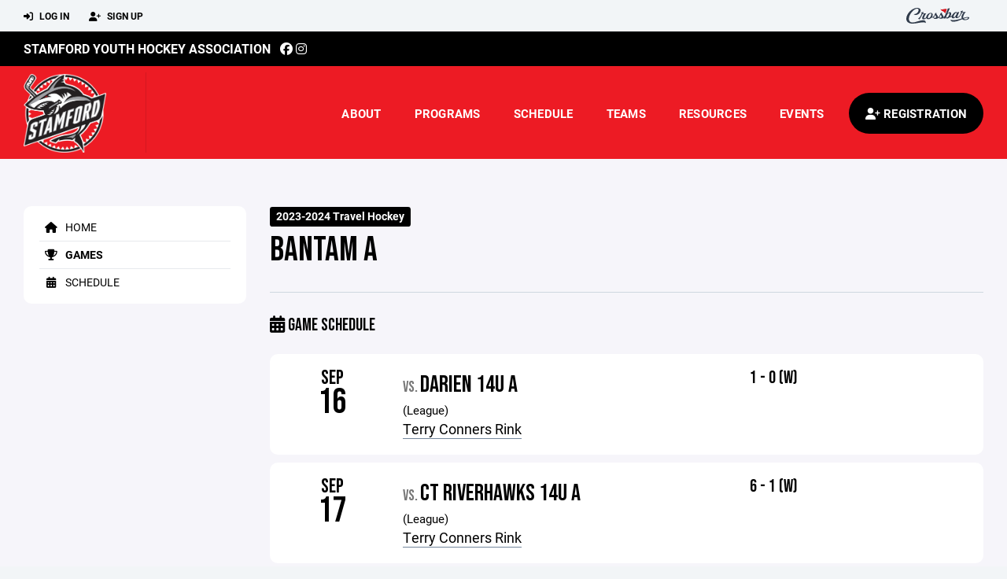

--- FILE ---
content_type: text/html; charset=utf-8
request_url: https://www.syha.org/team/17222/games
body_size: 148122
content:
<!DOCTYPE HTML>
<html lang="en">
    <head>
        <title>Stamford Youth Hockey Association Inc | Bantam A | Sharks Co-Ed Travel Hockey | 2023-2024 Travel Hockey</title>
        <meta http-equiv="X-UA-Compatible" content="IE=edge">
        <meta charset="utf-8">
        <meta name="viewport" content="width=device-width, initial-scale=1.0">
        
            <meta property="og:image"  content="https://crossbar.s3.amazonaws.com:443/organizations/303/uploads/27796ef2-aff1-42d5-b98f-d22c3be3fe25.png?versionId=Re3ewydm3uStpn_2Nw4L8QJbu6TaomTR" />
        
            <meta property="og:image:type"  content="image/png" />
        


        <!-- Bootstrap Core CSS -->
        <link href="/static/lib/REEN/Template/assets/css/bootstrap.min.css" rel="stylesheet">
        <link href="/static/lib/jasny-bootstrap/css/jasny-bootstrap.min.css" rel="stylesheet">



        <!-- Customizable CSS -->
        <link href="/static/lib/REEN/Template/assets/css/main.css?v=5a2bbf30659bd0f5c59d2dd0d0b032f24e5e7f3d" rel="stylesheet" data-skrollr-stylesheet>
        <link href="/static/styles.css?v=5a2bbf30659bd0f5c59d2dd0d0b032f24e5e7f3d" rel="stylesheet">
        <style>

.navbar-header  a {
    color:#000000;
}

.branded-box {
    background:#ed1b24;
}

.branded-box A {
    background:rgba(0,0,0,.95);
}

@media (max-width: 1024px) {
    .navbar-header {
        background:#ed1b24;
    }

    .navbar-header .btn {
        background:none;
        color:#000000 !important;
    }
}

.classic-blog .post .date {
    background:#000000;
    color:#FFFFFF;
    border-color:#FFFFFF;
}

.navbar-header H2 {
    color:#FFFFFF;
}


.section-dark {
    background:#000000;
    color:#FFFFFF;
}

.section-dark,
.section-dark H1, 
.section-dark H2, 
.section-dark H3, 
.section-dark H4, 
.section-dark H5 {
    color:#FFFFFF;
}

.section-light { 
    background:#ed1b24;
    color:#FFFFFF;
}

.section-light H1, 
.section-light H2, 
.section-light H3, 
.section-light H4, 
.section-light H5 {
    color:#FFFFFF;
}

.section-white {
    background:#FFF;
    color:#000;
}

.section-white H1, 
.section-white H2, 
.section-white H3, 
.section-white H4, 
.section-white H5 {
    color:#000;
}

.section-trim-white {
  background:#FFFFFF;
  color: #FFF;
}

.section-trim-white H1, 
.section-trim-white H2, 
.section-trim-white H3, 
.section-trim-white H4, 
.section-trim-white H5 {
    color:#FFF;
}

.section-trim-black {
  background:#FFFFFF;
  color: #000;
}

.section-trim-black H1, 
.section-trim-black H2, 
.section-trim-black H3, 
.section-trim-black H4, 
.section-trim-black H5 {
    color:#000;
}



.item-1 A {
  background:rgba(0,0,0,.75);
  color:#FFFFFF;
}

.item-1 a h2, .item-1 a h3 {
  color:#FFFFFF;
}

.item-2 A {
  background:rgba(237,27,36,.75);
  color:#FFFFFF;
}

.item-2 a h2, .item-2 a h3 {
  color:#FFFFFF;
}

.item.with-image.hide-overlay A {
  background:none;
}
.item.with-image.hide-overlay A h2, .item.with-image.hide-overlay A h3 {
  display:none;
}
.item.item-1.with-image.hide-overlay A:hover {
  background:rgba(0,0,0,.75);
  color:#FFFFFF;
}
.item.item-2.with-image.hide-overlay A:hover {
  background:rgba(237,27,36,.75);
  color:#FFFFFF;
}
.item.with-image.hide-overlay A:hover h2 {
  display:inline;
}
.item.with-image.hide-overlay A:hover h3 {
  display:block;
}



.item.with-image A:hover {
  background:none;
}

.item.with-image A:hover h2, .item.with-image A:hover h3 {
  display:none;
}

.item-1.without-image A:hover {
  background:rgba(0,0,0,.88);
}
.item-2.without-image A:hover {
  background:rgba(237,27,36,.88);
}

.btn-hero {
  background:#ed1b24;
  color:#FFFFFF !important;
}

#home-social-media {
  background:#000000;
  color:#FFFFFF;
}
#home-social-media h2 {
  color:#FFFFFF;
}
#home-social-media a:hover {
  color:rgba(255,255,255,.5);
}


.container_dark {
  background-color: #000000;
  color: #FFFFFF;
}
.container_dark H1, 
.container_dark H2, 
.container_dark H3, 
.container_dark H4, 
.container_dark H5,
.container_dark P,
.container_dark A {
  color: #FFFFFF;
}

.container_light {
  background-color: #ed1b24;
  color: #FFFFFF;
}
.container_light H1, 
.container_light H2, 
.container_light H3, 
.container_light H4, 
.container_light H5,
.container_light P,
.container_light A {
  color: #FFFFFF;
}



.container_gray {
  background-color: #F2F5F7;
  color: #000;
}
.container_gray H1, 
.container_gray H2, 
.container_gray H3, 
.container_gray H4, 
.container_gray H5,
.container_gray P,
.container_gray A {
  color: #000;
}

.container_white {
  background-color: #FFF;
  color: #000;
}
.container_white H1, 
.container_white H2, 
.container_white H3, 
.container_white H4, 
.container_white H5,
.container_white P,
.container_white A {
  color: #000;
}



.container_black {
  background-color: #000;
  color: #FFF;
}


.container_black H1, 
.container_black H2, 
.container_black H3, 
.container_black H4, 
.container_black H5,
.container_black P,
.container_black A {
  color: #FFF;
}

</style>

        <style>

.navbar-collapse.collapse, .navbar-collapse.collapsing {
    background-color:#ed1b24;
    color:#FFFFFF;
    
}

.navbar-middle {
    background:#000000;
    color:#FFFFFF;
}

.navbar-middle h4 {
    color:#FFFFFF;
}

.navbar-nav > li > a {
    color:#FFFFFF;
}

li.register a {
    background: #000000;
    color:#FFFFFF;
}

@media (min-width: 1025px) {
  .navbar-brand  SPAN {
    border-right:1px solid rgba(0,0,0,.1);
  }

  .navbar-collapse .navbar-brand A:hover IMG {
    -webkit-filter: drop-shadow(3px 5px 0px rgba(0,0,0,.1));
    filter: drop-shadow(3px 6px 0px rgba(0,0,0,.1) );
  }

}

@media (max-width: 1024px) {
  .navbar-header {
    background: #ed1b24;
  }

  .navbar-header .btn {
    color: #FFFFFF !important;
  }

  .navbar-collapse.collapse, .navbar-collapse.collapsing {
    background-color: #000000;
    color: #FFFFFF;
    border:none;
  }

  .navbar-nav > li > a {
    color: #FFFFFF;
  }
}

#home-events {
  background-color: #000000;
  color: #FFFFFF;
}
#home-events.with-hero {
  background-color: #000000;
  color: #FFFFFF;
}

#player-profile-header {
  background:#000000;
}

#player-profile-header H1,
#player-profile-header H2 {

  color:#FFFFFF;
}

</style>

        
            
                <link href="/static/css/team.css?v=5a2bbf30659bd0f5c59d2dd0d0b032f24e5e7f3d" rel="stylesheet" type="text/css" />
            
        

        <!-- Fonts -->
        <link rel="stylesheet" href="https://use.typekit.net/axg6iil.css?v=5a2bbf30659bd0f5c59d2dd0d0b032f24e5e7f3d">
        <link rel="preconnect" href="https://fonts.googleapis.com">
        <link rel="preconnect" href="https://fonts.gstatic.com" crossorigin>
        <link href="https://fonts.googleapis.com/css2?family=Bebas+Neue&display=swap" rel="stylesheet">


        <!--
        <link rel="preconnect" href="https://fonts.googleapis.com">
        <link rel="preconnect" href="https://fonts.gstatic.com" crossorigin>
        <link href="https://fonts.googleapis.com/css2?family=Oswald:wght@400;500;600;700&display=swap" rel="stylesheet">
        <link href="https://fonts.googleapis.com/css2?family=Inter:wght@400;500;600;700;800&display=swap" rel="stylesheet">
        <link href="https://fonts.googleapis.com/css2?family=Noto+Sans:wght@400;700&display=swap" rel="stylesheet">
        <link href="https://fonts.googleapis.com/css2?family=Roboto:ital,wght@0,100;0,300;0,400;0,500;0,700;0,900;1,100;1,300;1,400;1,500;1,700;1,900&display=swap" rel="stylesheet">
        -->


        <link href="/static/lib/fontawesome/css/all.min.css" rel="stylesheet" />

        <!-- Favicon -->
        <link rel="shortcut icon" href="https://crossbar.s3.amazonaws.com:443/organizations/303/uploads/4ea25064-acbd-4d48-a453-b9470f1567a9.png?versionId=OzR3INnMMeKkt98acgu8LWzLs0v0CNT4">

        <!-- HTML5 elements and media queries Support for IE8 : HTML5 shim and Respond.js -->
        <!--[if lt IE 9]>
            <script src="/static/lib/REEN/Template/assets/js/html5shiv.js"></script>
            <script src="/static/lib/REEN/Template/assets/js/respond.min.js"></script>
        <![endif]-->


        
            <script>
              var ga_included = false;
            </script>
        

        

        




    </head>
    <body data-org-cache="True">
        <header class="hidden-print">
            <div class="navbar">

                <div class="navbar-header">
                    <div class="container">
                        <ul class="info pull-left">
                            
                                <li><a href="/login"><i class="fas fa-sign-in-alt contact"></i> Log In</a></li>
                                <li><a href="/signup"><i class="fa fa-user-plus contact"></i> Sign Up</a></li>
                            
                        </ul><!-- /.info -->
                        <ul class="social pull-right">
                            <li>
                              <a href="https://www.crossbar.org/?utm_source=client_website&utm_medium=cb_header&utm_campaign=syha.org&utm_content=syha.org" target="_blank">
                                    <div class="fa-crossbar-container">
                                        <i class="icon-s-crossbar fa-crossbar"></i>
                                    </div>
                                </a>
                            </li>

                        </ul><!-- /.social -->
                        <a class="btn responsive-menu pull-left" data-toggle="collapse" data-target=".navbar-collapse"><i class='fa fa-bars'></i></a>
                        
                        <a class="btn responsive-menu pull-right" href="/register"><i class="fa-solid fa-user-plus"></i></a>
                        
                        <a class="navbar-brand mobile" href="/">
                            <img src="https://crossbar.s3.amazonaws.com:443/organizations/303/uploads/3208eebf-a809-4405-9161-7b79ba53c78f.png?versionId=tiwaeXAk3G6y_tB91d5FhLdYbkRFl5CU" class="logo" alt="">
                            
                        </a>
                    </div><!-- /.container -->
                </div><!-- /.navbar-header -->

                <div class="navbar-middle">
                    <div class="container" >

                        <div style="float:right">
                        
                        </div>

                            <h4>
                              
                                <a href="/">Stamford Youth Hockey Association</a>
                              
                              &nbsp;
                                      <a href="https://www.facebook.com/search/top?q=syha%20sharks" target="_blank"><i class="icon-s-facebook fab fa-facebook"></i></a> 
                              
                                <a href="https://www.instagram.com/syha.sharks" target="_blank"><i class="icon-s-dribbble fab fa-instagram"></i></a>
                              
                              

                            </h4>

                    </div>
                </div>

                <div class="yamm">
                    <div class="navbar-collapse collapse">
                        <div class="container">
                            <div class="navbar-brand">
                                <a href="/">
                                    <span>
                                      <nobr>
                                      <img src="https://crossbar.s3.amazonaws.com:443/organizations/303/uploads/3208eebf-a809-4405-9161-7b79ba53c78f.png?versionId=tiwaeXAk3G6y_tB91d5FhLdYbkRFl5CU" class="logo" alt="">
                                      
                                      </nobr>
                                    </span>
                                </a>
                            </div>

                            <ul class="nav navbar-nav navbar-right">
                                
                                  <li class="mobile_and_tablet_only"><a href="/register">Registration</a></li>
                                

                                
                                    <li class="mobile_and_tablet_only"><a href="/login">Log In</a></li>
                                    <li class="mobile_and_tablet_only"><a href="/signup">Sign Up</a></li>
                                


                                
                                    
                                    
                                        <li class="dropdown">
    <a href="#" class="dropdown-toggle js-activated">About</a>
    <ul class="dropdown-menu">
        
            
                <li><a href="/about/hockey-info/6262">Hockey Info</a></li>
            
        
            
                <li><a href="/about/mission-and-values/6382">Mission and Values</a></li>
            
        
            
                <li><a href="/about/board-and-members/6267">Board and Members</a></li>
            
        
            
                <li><a href="/about/disciplinary-committee/143810">Disciplinary Committee</a></li>
            
        
            
                <li><a href="/about/syha-sponsors/6385">SYHA Sponsors</a></li>
            
        
            
                <li><a href="/about/facilities-rinks/6400">Facilities/Rinks</a></li>
            
        
            
                <li><a href="/about/shop/6795">Shop</a></li>
            
        
            
                <li><a href="/about/forms-documents-and-policies/6384">Forms, Documents and Policies</a></li>
            
        
            
                <li><a href="/about/become-a-sharks-sponsor/6907">Become a Sharks Sponsor</a></li>
            
        
            
                <li><a href="/about/donate/12952">Donate</a></li>
            
        
            
                <li><a href="/about/swedish-exchange/7026">Swedish Exchange</a></li>
            
        
            
                <li><a href="/about/contact-us/6796">Contact Us</a></li>
            
        
            
                <li><a href="/about/chc-rankings/6903">CHC Rankings</a></li>
            
        
            
                <li><a href="/about/pete-pinto-sr-coach-of-the-year-award/101914">Pete Pinto Sr. Coach of the Year Award</a></li>
            
        
            
        
            
        
            
        
            
        
            
        
            
        
            
        
            
        
            
        
            
        
            
        
            
        
            
        
            
        
            
        
            
        
            
        
            
        
            
        
            
        
            
        
            
        
            
        
            
        
            
        
            
        
    </ul><!-- /.dropdown-menu -->
</li><!-- /.dropdown -->
                                    
                                
                                    
                                    
                                        <li class="dropdown">
    <a href="#" class="dropdown-toggle js-activated">Programs</a>
    <ul class="dropdown-menu">
        
            
                <li><a href="/program/sharks-co-ed-travel-hockey/1965">Sharks Co-Ed Travel Hockey</a></li>
            
        
            
                <li><a href="/program/lady-shark-travel-hockey/19203">Lady Shark Travel Hockey</a></li>
            
        
            
                <li><a href="/program/clinics/2008">Clinics</a></li>
            
        
            
                <li><a href="/program/house-hockey/1968">House Hockey</a></li>
            
        
            
                <li><a href="/program/learn-to-play-tiger-sharks/1969">Learn to Play / Tiger Sharks</a></li>
            
        
            
        
    </ul><!-- /.dropdown-menu -->
</li><!-- /.dropdown -->

                                    
                                
                                    
                                    
                                        <li><a href="/schedule">Schedule</a></li>
                                    
                                
                                    
                                    
                                        


    
    

  <li class="dropdown dropdown-mobile">
        <a href="#" class="dropdown-toggle js-activated">Teams</a>
        <ul class="dropdown-menu">
          
            
              
              <li class="dropdown-submenu">
                <a tabindex="-1" href="#">U8</a>
                <ul class="dropdown-menu">
                  
                      <li><a href="/team/116492">Mite A</a></li>
                  
                      <li><a href="/team/116484">2017 Full Ice Mites</a></li>
                  
                      <li><a href="/team/162514">Mite Black</a></li>
                  
                      <li><a href="/team/116493">Mite Red</a></li>
                  
                      <li><a href="/team/197889">8u House: Army National Guard</a></li>
                  
                      <li><a href="/team/197892">8u House: Grade-A</a></li>
                  
                      <li><a href="/team/197890">8u House: Knight &amp; Grabowski</a></li>
                  
                      <li><a href="/team/197891">8u House: Pinto Pools</a></li>
                  
                      <li><a href="/team/161120">U8 House</a></li>
                  
                </ul>
              </li>
            
          
            
              
              <li class="dropdown-submenu">
                <a tabindex="-1" href="#">U10</a>
                <ul class="dropdown-menu">
                  
                      <li><a href="/team/116489">Squirt AA</a></li>
                  
                      <li><a href="/team/116490">Squirt A1</a></li>
                  
                </ul>
              </li>
            
          
            
              
              <li class="dropdown-submenu">
                <a tabindex="-1" href="#">U12</a>
                <ul class="dropdown-menu">
                  
                      <li><a href="/team/120007">Lady Sharks u10 /u12</a></li>
                  
                      <li><a href="/team/116487">Pee Wee AA</a></li>
                  
                      <li><a href="/team/116488">Pee Wee A</a></li>
                  
                      <li><a href="/team/116491">PeeWee B</a></li>
                  
                      <li><a href="/team/161119">House Select - U10/U12</a></li>
                  
                </ul>
              </li>
            
          
            
              
              <li class="dropdown-submenu">
                <a tabindex="-1" href="#">U14</a>
                <ul class="dropdown-menu">
                  
                      <li><a href="/team/116485">Bantam AA</a></li>
                  
                      <li><a href="/team/116486">Bantam A1</a></li>
                  
                </ul>
              </li>
            
          
            
              
              <li class="dropdown-submenu">
                <a tabindex="-1" href="#">U19</a>
                <ul class="dropdown-menu">
                  
                      <li><a href="/team/120006">Lady Sharks U19</a></li>
                  
                </ul>
              </li>
            
          
            
              
              <li class="dropdown-submenu">
                <a tabindex="-1" href="#">U18</a>
                <ul class="dropdown-menu">
                  
                      <li><a href="/team/140201">Midget u16A</a></li>
                  
                      <li><a href="/team/116482">Midget u18A (T2)</a></li>
                  
                      <li><a href="/team/116483">Midget u18 A1 Open</a></li>
                  
                </ul>
              </li>
            
          
        </ul><!-- /.dropdown-menu -->
    </li><!-- /.dropdown -->


    <li class="dropdown yamm-fullwidth dropdown-desktop">
        <a href="#" class="dropdown-toggle js-activated">Teams</a>
        <ul class="dropdown-menu yamm-dropdown-menu">
            <li>
                <div class="yamm-content row">

                    
                        <div class="col-sm-2 inner xyz">
                            
                                
                                <h4 class="nomargin">U8 </h4>
                                <ul class="mb10">
                                    
                                        <li><a href="/team/116492">Mite A</a></li>
                                    
                                        <li><a href="/team/116484">2017 Full Ice Mites</a></li>
                                    
                                        <li><a href="/team/162514">Mite Black</a></li>
                                    
                                        <li><a href="/team/116493">Mite Red</a></li>
                                    
                                        <li><a href="/team/197889">8u House: Army National Guard</a></li>
                                    
                                        <li><a href="/team/197892">8u House: Grade-A</a></li>
                                    
                                        <li><a href="/team/197890">8u House: Knight &amp; Grabowski</a></li>
                                    
                                        <li><a href="/team/197891">8u House: Pinto Pools</a></li>
                                    
                                        <li><a href="/team/161120">U8 House</a></li>
                                    
                                </ul><!-- /.circled -->
                            
                        </div><!-- /.col -->
                    
                        <div class="col-sm-2 inner xyz">
                            
                                
                                <h4 class="nomargin">U10 </h4>
                                <ul class="mb10">
                                    
                                        <li><a href="/team/116489">Squirt AA</a></li>
                                    
                                        <li><a href="/team/116490">Squirt A1</a></li>
                                    
                                </ul><!-- /.circled -->
                            
                        </div><!-- /.col -->
                    
                        <div class="col-sm-2 inner xyz">
                            
                                
                                <h4 class="nomargin">U12 </h4>
                                <ul class="mb10">
                                    
                                        <li><a href="/team/120007">Lady Sharks u10 /u12</a></li>
                                    
                                        <li><a href="/team/116487">Pee Wee AA</a></li>
                                    
                                        <li><a href="/team/116488">Pee Wee A</a></li>
                                    
                                        <li><a href="/team/116491">PeeWee B</a></li>
                                    
                                        <li><a href="/team/161119">House Select - U10/U12</a></li>
                                    
                                </ul><!-- /.circled -->
                            
                        </div><!-- /.col -->
                    
                        <div class="col-sm-2 inner xyz">
                            
                                
                                <h4 class="nomargin">U14 </h4>
                                <ul class="mb10">
                                    
                                        <li><a href="/team/116485">Bantam AA</a></li>
                                    
                                        <li><a href="/team/116486">Bantam A1</a></li>
                                    
                                </ul><!-- /.circled -->
                            
                        </div><!-- /.col -->
                    
                        <div class="col-sm-2 inner xyz">
                            
                                
                                <h4 class="nomargin">U19 </h4>
                                <ul class="mb10">
                                    
                                        <li><a href="/team/120006">Lady Sharks U19</a></li>
                                    
                                </ul><!-- /.circled -->
                            
                        </div><!-- /.col -->
                    
                        <div class="col-sm-2 inner xyz">
                            
                                
                                <h4 class="nomargin">U18 </h4>
                                <ul class="mb10">
                                    
                                        <li><a href="/team/140201">Midget u16A</a></li>
                                    
                                        <li><a href="/team/116482">Midget u18A (T2)</a></li>
                                    
                                        <li><a href="/team/116483">Midget u18 A1 Open</a></li>
                                    
                                </ul><!-- /.circled -->
                            
                        </div><!-- /.col -->
                    

                </div><!-- /.yamm-content -->
            </li>
        </ul><!-- /.yamm-dropdown-menu -->
    </li><!-- /.yamm-fullwidth -->

                                    
                                
                                    
                                    
                                        

    
    

  <li class="dropdown dropdown-mobile">
    <a href="#" class="dropdown-toggle js-activated">Resources</a>
    <ul class="dropdown-menu">
      
        <li class="dropdown-submenu">
          <a tabindex="-1" href="#">For Players</a>
          <ul class="dropdown-menu">
            
              
            
              
            
              
            
              
            
              
            
              
            
              
            
              
            
              
            
              
            
              
            
              
            
              
            
              
            
              
            
              
            
              
            
              
            
              
            
              
            
              
            
              
            
              
            
              
            
              
            
              
            
              
            
              
            
              
            
              
            
              
            
              
                <li><a href="/player-resources/tutorials/6900">Tutorials</a></li>
              
            
              
            
              
            
              
            
              
            
              
            
              
            
              
            
              
            
          </ul>
        </li>
      
        <li class="dropdown-submenu">
          <a tabindex="-1" href="#">For Parents</a>
          <ul class="dropdown-menu">
            
              
            
              
            
              
            
              
            
              
            
              
            
              
            
              
            
              
            
              
            
              
            
              
            
              
            
              
            
              
            
              
            
              
            
              
            
              
            
              
            
              
            
              
            
              
                <li><a href="/parent-resources/code-of-conduct/21553">Code of Conduct</a></li>
              
            
              
                <li><a href="/parent-resources/development-plans-by-age/108185">Development Plans By Age</a></li>
              
            
              
                <li><a href="/parent-resources/parent-involvement/6383">Parent Involvement</a></li>
              
            
              
                <li><a href="/parent-resources/goalies/6381">Goalies</a></li>
              
            
              
                <li><a href="/parent-resources/usa-hockey/6754">USA Hockey</a></li>
              
            
              
                <li><a href="/parent-resources/equipment-101/6760">Equipment 101</a></li>
              
            
              
                <li><a href="/parent-resources/clinics/6761">Clinics</a></li>
              
            
              
                <li><a href="/parent-resources/hockey-videos/6904">Hockey Videos</a></li>
              
            
              
            
              
            
              
            
              
            
              
            
              
            
              
            
              
            
              
            
              
            
          </ul>
        </li>
      
        <li class="dropdown-submenu">
          <a tabindex="-1" href="#">For Coaches</a>
          <ul class="dropdown-menu">
            
              
            
              
            
              
            
              
            
              
            
              
            
              
            
              
            
              
            
              
            
              
            
              
            
              
            
              
            
              
                <li><a href="/coaching-resources/team-manager-manual/6763">Team Manager Manual</a></li>
              
            
              
                <li><a href="/coaching-resources/coaching-information/6399">Coaching Information</a></li>
              
            
              
                <li><a href="/coaching-resources/safesport/6762">SafeSport</a></li>
              
            
              
            
              
            
              
            
              
            
              
            
              
            
              
            
              
            
              
            
              
            
              
            
              
            
              
            
              
            
              
            
              
            
              
            
              
            
              
            
              
            
              
            
              
            
              
            
          </ul>
        </li>
      
        <li class="dropdown-submenu">
          <a tabindex="-1" href="#">For Officials</a>
          <ul class="dropdown-menu">
            
              
            
              
            
              
            
              
            
              
            
              
            
              
            
              
            
              
            
              
            
              
            
              
            
              
            
              
            
              
            
              
            
              
            
              
            
              
            
              
            
              
                <li><a href="/officials-resources/learn-to-play/6265">Learn to Play</a></li>
              
            
              
                <li><a href="/officials-resources/timekeepers/6794">Timekeepers</a></li>
              
            
              
            
              
            
              
            
              
            
              
            
              
            
              
            
              
            
              
            
              
            
              
            
              
            
              
            
              
            
              
            
              
            
              
            
              
            
          </ul>
        </li>
      
    </ul><!-- /.dropdown-menu -->
  </li><!-- /.dropdown -->


    <li class="dropdown yamm-fullwidth dropdown-desktop">
        <a href="#" class="dropdown-toggle js-activated">Resources</a>
        <ul class="dropdown-menu yamm-dropdown-menu">
            <li>
                <div class="yamm-content row">

                    
                        <div class="col-sm-3 inner">
                            <h4>For Players</h4>
                            <ul class="">
                                
                                    
                                
                                    
                                
                                    
                                
                                    
                                
                                    
                                
                                    
                                
                                    
                                
                                    
                                
                                    
                                
                                    
                                
                                    
                                
                                    
                                
                                    
                                
                                    
                                
                                    
                                
                                    
                                
                                    
                                
                                    
                                
                                    
                                
                                    
                                
                                    
                                
                                    
                                
                                    
                                
                                    
                                
                                    
                                
                                    
                                
                                    
                                
                                    
                                
                                    
                                
                                    
                                
                                    
                                
                                    
                                        <li><a href="/player-resources/tutorials/6900">Tutorials</a></li>
                                    
                                
                                    
                                
                                    
                                
                                    
                                
                                    
                                
                                    
                                
                                    
                                
                                    
                                
                                    
                                
                            </ul><!-- /.circled -->
                        </div><!-- /.col -->
                    
                        <div class="col-sm-3 inner">
                            <h4>For Parents</h4>
                            <ul class="">
                                
                                    
                                
                                    
                                
                                    
                                
                                    
                                
                                    
                                
                                    
                                
                                    
                                
                                    
                                
                                    
                                
                                    
                                
                                    
                                
                                    
                                
                                    
                                
                                    
                                
                                    
                                
                                    
                                
                                    
                                
                                    
                                
                                    
                                
                                    
                                
                                    
                                
                                    
                                
                                    
                                        <li><a href="/parent-resources/code-of-conduct/21553">Code of Conduct</a></li>
                                    
                                
                                    
                                        <li><a href="/parent-resources/development-plans-by-age/108185">Development Plans By Age</a></li>
                                    
                                
                                    
                                        <li><a href="/parent-resources/parent-involvement/6383">Parent Involvement</a></li>
                                    
                                
                                    
                                        <li><a href="/parent-resources/goalies/6381">Goalies</a></li>
                                    
                                
                                    
                                        <li><a href="/parent-resources/usa-hockey/6754">USA Hockey</a></li>
                                    
                                
                                    
                                        <li><a href="/parent-resources/equipment-101/6760">Equipment 101</a></li>
                                    
                                
                                    
                                        <li><a href="/parent-resources/clinics/6761">Clinics</a></li>
                                    
                                
                                    
                                        <li><a href="/parent-resources/hockey-videos/6904">Hockey Videos</a></li>
                                    
                                
                                    
                                
                                    
                                
                                    
                                
                                    
                                
                                    
                                
                                    
                                
                                    
                                
                                    
                                
                                    
                                
                                    
                                
                            </ul><!-- /.circled -->
                        </div><!-- /.col -->
                    
                        <div class="col-sm-3 inner">
                            <h4>For Coaches</h4>
                            <ul class="">
                                
                                    
                                
                                    
                                
                                    
                                
                                    
                                
                                    
                                
                                    
                                
                                    
                                
                                    
                                
                                    
                                
                                    
                                
                                    
                                
                                    
                                
                                    
                                
                                    
                                
                                    
                                        <li><a href="/coaching-resources/team-manager-manual/6763">Team Manager Manual</a></li>
                                    
                                
                                    
                                        <li><a href="/coaching-resources/coaching-information/6399">Coaching Information</a></li>
                                    
                                
                                    
                                        <li><a href="/coaching-resources/safesport/6762">SafeSport</a></li>
                                    
                                
                                    
                                
                                    
                                
                                    
                                
                                    
                                
                                    
                                
                                    
                                
                                    
                                
                                    
                                
                                    
                                
                                    
                                
                                    
                                
                                    
                                
                                    
                                
                                    
                                
                                    
                                
                                    
                                
                                    
                                
                                    
                                
                                    
                                
                                    
                                
                                    
                                
                                    
                                
                                    
                                
                            </ul><!-- /.circled -->
                        </div><!-- /.col -->
                    
                        <div class="col-sm-3 inner">
                            <h4>For Officials</h4>
                            <ul class="">
                                
                                    
                                
                                    
                                
                                    
                                
                                    
                                
                                    
                                
                                    
                                
                                    
                                
                                    
                                
                                    
                                
                                    
                                
                                    
                                
                                    
                                
                                    
                                
                                    
                                
                                    
                                
                                    
                                
                                    
                                
                                    
                                
                                    
                                
                                    
                                
                                    
                                        <li><a href="/officials-resources/learn-to-play/6265">Learn to Play</a></li>
                                    
                                
                                    
                                        <li><a href="/officials-resources/timekeepers/6794">Timekeepers</a></li>
                                    
                                
                                    
                                
                                    
                                
                                    
                                
                                    
                                
                                    
                                
                                    
                                
                                    
                                
                                    
                                
                                    
                                
                                    
                                
                                    
                                
                                    
                                
                                    
                                
                                    
                                
                                    
                                
                                    
                                
                                    
                                
                                    
                                
                            </ul><!-- /.circled -->
                        </div><!-- /.col -->
                    

                </div><!-- /.yamm-content -->
            </li>
        </ul><!-- /.yamm-dropdown-menu -->
    </li><!-- /.yamm-fullwidth -->


                                    
                                
                                    
                                    
                                        <li class="dropdown">
    <a href="#" class="dropdown-toggle js-activated">Events</a>
    <ul class="dropdown-menu">
        
            
        
            
        
            
        
            
        
            
        
            
        
            
        
            
        
            
        
            
        
            
        
            
        
            
        
            
        
            
        
            
        
            
        
            
                <li><a href="/events/events/6925">Events</a></li>
            
        
            
                <li><a href="/events/hall-of-fame/23871">Hall of Fame</a></li>
            
        
            
        
            
        
            
        
            
        
            
        
            
        
            
        
            
        
            
        
            
        
            
        
            
        
            
        
            
        
            
        
            
        
            
        
            
        
            
        
            
        
            
        
    </ul><!-- /.dropdown-menu -->
</li><!-- /.dropdown -->
                                    
                                

                                
                                  <li class="register"><a href="/register"><i class="fa-solid fa-user-plus"></i><span> Registration</span></a></li>
                                

                            </ul><!-- /.nav -->

                        </div><!-- /.container -->
                    </div><!-- /.navbar-collapse -->

                </div><!-- /.yamm -->


            </div><!-- /.navbar -->
        </header>

        
            <main>
                <section class="light-bg">

                  



                    <div class="container inner-sm embedded-padding embedded-width">
                        
                            <div class="row show-overflow embedded-padding">
                                <div class="hidden-xs hidden-sm col-md-3 hidden-print">


                                    <div class="side-nav" style="margin-bottom:30px;">
                                        <ul>
                                            
                                                
                                                    
                                                        <li class=""><a class="" href="/team/17222" " ><i class="fa fa-home"></i> Home</a></li>
                                                    
                                                
                                            
                                                
                                                    
                                                        <li class="active"><a class="active" href="/team/17222/games" " ><i class="fa fa-trophy"></i> Games</a></li>
                                                    
                                                
                                            
                                                
                                                    
                                                        <li class=""><a class="" href="/team/17222/calendar" " ><i class="fas fa-calendar-alt"></i> Schedule</a></li>
                                                    
                                                
                                            
                                         </ul>
                                    </div>
                                    <div id="infopanel" style="">
                                        <div id="infopanel_top" class="row box" style="display:none; margin-bottom:20px;">
                                            <div class="col-xs-12">
                                                <div id="team_info_dropdown"></div>
                                            </div>
                                            <div id="infopanel_team" class="team_info_box">
                                            </div>
                                            <div id="infopanel_loading" class="text-center" style="font-size:40px; margin:10px 0; display:none;">
                                                <i class="fa fa-spin fa-spinner"></i>
                                            </div>
                                        </div>
                                        <div id="infopanel_log" class="box row" style="display:none;">
                                            <div class="col-xs-12">
                                            </div>
                                        </div>
                                    </div>
                                </div><!-- /.col -->
                                <div class="col-md-9 embedded-width embedded-padding">
                        
        
                                

                                
                                    

                                    

                                    
                                


                                

<div class="team_header">
    <input type="hidden" id="team_id" value="17222">
    <div class="row">
        <div class="col-xs-10">
            
            <span class="label label-org">2023-2024 Travel Hockey</span>
            <h1 style="margin:5px 0 0 0;">Bantam A</h1>
        </div>
        <div class="col-xs-2 text-right mobile_and_tablet_only">
            <a href="javascript:void(0);" class="btn btn-primary show_mobile_dropdown_nav js_toggle" data-toggle=".mobile_dropdown_nav, .show_mobile_dropdown_nav .fa">
                <i class="fa fa-chevron-down"></i>
                <i class="fa fa-chevron-up" style="display:none;"></i>
            </a>
        </div>
    </div>

    <div class="row">
        <ul class="mobile_dropdown_nav">
            
                <li><a href="/team/17222"><i class="fa fa-home"></i> Home</a></li>
            
                <li><a href="/team/17222/games"><i class="fa fa-trophy"></i> Games</a></li>
            
                <li><a href="/team/17222/calendar"><i class="fas fa-calendar-alt"></i> Schedule</a></li>
            
         </ul>
    </div>

    <hr>
</div>

<div class="row">
    <div class="col-xs-7">
        <h3><i class="fas fa-calendar-alt"></i> Game Schedule</h3>
    </div>

    <div class="col-xs-5 text-right">
        
        
        
    </div>

    <div class="col-xs-12">
        
        <div class="box" style="margin-top:10px;">
            <div class="row">
                <div class="col-xs-2" style="text-align:center;">
                    <h1 style="margin:0px; font-size:25px; text-transform: uppercase; line-height:90%;">Sep</h1>
                    <h1 style="margin:0px; font-size:45px; line-height:90%;">16</h1>
                </div>
                <div class="col-xs-5">
                    <h2 class="nomargin">
                        <span class="small">vs.  </span>
                        Darien 14U A
                    </h2>
                    
                        <span class="small">(League)<br></span>
                    
                    
                        
                        
                        <p><a target="_blank" href="https://www.google.com/maps/search/?api=1&query=Terry%20Conners%20Rink%201125%20Cove%20Rd%20Stamford%20CT%2006902">Terry Conners Rink</a></p>
                    
                </div>
                <div class="col-xs-3 text-center">
                    <h3 class="mb10" style="line-height:100%;">
                        
                            
                                1 - 0

    (W)

                            
                        
                    </h3>
                    
                    
                        
                    
                </div>
                <div class="col-xs-2 stacked-buttons">
                    
                </div>
            </div>
        </div>
        
        <div class="box" style="margin-top:10px;">
            <div class="row">
                <div class="col-xs-2" style="text-align:center;">
                    <h1 style="margin:0px; font-size:25px; text-transform: uppercase; line-height:90%;">Sep</h1>
                    <h1 style="margin:0px; font-size:45px; line-height:90%;">17</h1>
                </div>
                <div class="col-xs-5">
                    <h2 class="nomargin">
                        <span class="small">vs.  </span>
                        CT RiverHawks 14U A
                    </h2>
                    
                        <span class="small">(League)<br></span>
                    
                    
                        
                        
                        <p><a target="_blank" href="https://www.google.com/maps/search/?api=1&query=Terry%20Conners%20Rink%201125%20Cove%20Rd%20Stamford%20CT%2006902">Terry Conners Rink</a></p>
                    
                </div>
                <div class="col-xs-3 text-center">
                    <h3 class="mb10" style="line-height:100%;">
                        
                            
                                6 - 1

    (W)

                            
                        
                    </h3>
                    
                    
                        
                    
                </div>
                <div class="col-xs-2 stacked-buttons">
                    
                </div>
            </div>
        </div>
        
        <div class="box" style="margin-top:10px;">
            <div class="row">
                <div class="col-xs-2" style="text-align:center;">
                    <h1 style="margin:0px; font-size:25px; text-transform: uppercase; line-height:90%;">Sep</h1>
                    <h1 style="margin:0px; font-size:45px; line-height:90%;">23</h1>
                </div>
                <div class="col-xs-5">
                    <h2 class="nomargin">
                        <span class="small">vs.  </span>
                        NY AppleCore A
                    </h2>
                    
                        <span class="small">(League)<br></span>
                    
                    
                        
                        
                        <p><a target="_blank" href="https://www.google.com/maps/search/?api=1&query=Terry%20Conners%20Ice%20Rink%201125%20Cove%20Rd%20Stamford%20CT%2006902">Terry Conners Ice Rink</a></p>
                    
                </div>
                <div class="col-xs-3 text-center">
                    <h3 class="mb10" style="line-height:100%;">
                        
                            
                                9 - 1

    (W)

                            
                        
                    </h3>
                    
                    
                        
                    
                </div>
                <div class="col-xs-2 stacked-buttons">
                    
                </div>
            </div>
        </div>
        
        <div class="box" style="margin-top:10px;">
            <div class="row">
                <div class="col-xs-2" style="text-align:center;">
                    <h1 style="margin:0px; font-size:25px; text-transform: uppercase; line-height:90%;">Sep</h1>
                    <h1 style="margin:0px; font-size:45px; line-height:90%;">24</h1>
                </div>
                <div class="col-xs-5">
                    <h2 class="nomargin">
                        <span class="small">@  </span>
                        Mamaroneck A
                    </h2>
                    
                        <span class="small">(League)<br></span>
                    
                    
                        
                        
                        <p><a target="_blank" href="https://www.google.com/maps/search/?api=1&query=Hommocks%20Park%20Ice%20Rink%20140%20Hommocks%20Rd%20Larchmont%20NY%2010538">Hommocks Park Ice Rink</a></p>
                    
                </div>
                <div class="col-xs-3 text-center">
                    <h3 class="mb10" style="line-height:100%;">
                        
                            
                                9 - 1

    (W)

                            
                        
                    </h3>
                    
                    
                        
                    
                </div>
                <div class="col-xs-2 stacked-buttons">
                    
                </div>
            </div>
        </div>
        
        <div class="box" style="margin-top:10px;">
            <div class="row">
                <div class="col-xs-2" style="text-align:center;">
                    <h1 style="margin:0px; font-size:25px; text-transform: uppercase; line-height:90%;">Sep</h1>
                    <h1 style="margin:0px; font-size:45px; line-height:90%;">30</h1>
                </div>
                <div class="col-xs-5">
                    <h2 class="nomargin">
                        <span class="small">vs.  </span>
                        New Canaan Winter Club 14U A
                    </h2>
                    
                        <span class="small">(League)<br></span>
                    
                    
                        
                        
                        <p><a target="_blank" href="https://www.google.com/maps/search/?api=1&query=Terry%20Conners%20Rink%201125%20Cove%20Rd%20Stamford%20CT%2006902">Terry Conners Rink</a></p>
                    
                </div>
                <div class="col-xs-3 text-center">
                    <h3 class="mb10" style="line-height:100%;">
                        
                            
                                5 - 0

    (W)

                            
                        
                    </h3>
                    
                    
                        
                    
                </div>
                <div class="col-xs-2 stacked-buttons">
                    
                </div>
            </div>
        </div>
        
        <div class="box" style="margin-top:10px;">
            <div class="row">
                <div class="col-xs-2" style="text-align:center;">
                    <h1 style="margin:0px; font-size:25px; text-transform: uppercase; line-height:90%;">Oct</h1>
                    <h1 style="margin:0px; font-size:45px; line-height:90%;">1</h1>
                </div>
                <div class="col-xs-5">
                    <h2 class="nomargin">
                        <span class="small">@  </span>
                        Ridgefield 14U AA
                    </h2>
                    
                        <span class="small">(League)<br></span>
                    
                    
                        
                        
                        <p><a target="_blank" href="https://www.google.com/maps/search/?api=1&query=Winter%20Garden%20Rink%20111%20Prospect%20Ridge%20Ridgefield%20CT%2006877">Winter Garden Rink</a></p>
                    
                </div>
                <div class="col-xs-3 text-center">
                    <h3 class="mb10" style="line-height:100%;">
                        
                            
                                4 - 2

    (W)

                            
                        
                    </h3>
                    
                    
                        
                    
                </div>
                <div class="col-xs-2 stacked-buttons">
                    
                </div>
            </div>
        </div>
        
        <div class="box" style="margin-top:10px;">
            <div class="row">
                <div class="col-xs-2" style="text-align:center;">
                    <h1 style="margin:0px; font-size:25px; text-transform: uppercase; line-height:90%;">Oct</h1>
                    <h1 style="margin:0px; font-size:45px; line-height:90%;">7</h1>
                </div>
                <div class="col-xs-5">
                    <h2 class="nomargin">
                        <span class="small">@  </span>
                        North Pittsburg Wildcats
                    </h2>
                    
                        <span class="small">(Tournament)<br></span>
                    
                    
                        
                        
                        <p><a target="_blank" href="https://www.google.com/maps/search/?api=1&query=Haymarket%20Iceplex%2015155%20Washington%20St%20Haymarket%20VA%2020169">Haymarket Iceplex</a></p>
                    
                </div>
                <div class="col-xs-3 text-center">
                    <h3 class="mb10" style="line-height:100%;">
                        
                            
                                6 - 0

    (W)

                            
                        
                    </h3>
                    
                    
                        
                    
                </div>
                <div class="col-xs-2 stacked-buttons">
                    
                </div>
            </div>
        </div>
        
        <div class="box" style="margin-top:10px;">
            <div class="row">
                <div class="col-xs-2" style="text-align:center;">
                    <h1 style="margin:0px; font-size:25px; text-transform: uppercase; line-height:90%;">Oct</h1>
                    <h1 style="margin:0px; font-size:45px; line-height:90%;">8</h1>
                </div>
                <div class="col-xs-5">
                    <h2 class="nomargin">
                        <span class="small">@  </span>
                        Hampton Road Warriors
                    </h2>
                    
                        <span class="small">(Tournament)<br></span>
                    
                    
                        
                        
                        <p><a target="_blank" href="https://www.google.com/maps/search/?api=1&query=Ion%20International%20Training%20Center%2019201%20Compass%20Creek%20Pkwy%20Leesburg%20VA%2020175">Ion International Training Center</a></p>
                    
                </div>
                <div class="col-xs-3 text-center">
                    <h3 class="mb10" style="line-height:100%;">
                        
                            
                                5 - 0

    (W)

                            
                        
                    </h3>
                    
                    
                        
                    
                </div>
                <div class="col-xs-2 stacked-buttons">
                    
                </div>
            </div>
        </div>
        
        <div class="box" style="margin-top:10px;">
            <div class="row">
                <div class="col-xs-2" style="text-align:center;">
                    <h1 style="margin:0px; font-size:25px; text-transform: uppercase; line-height:90%;">Oct</h1>
                    <h1 style="margin:0px; font-size:45px; line-height:90%;">8</h1>
                </div>
                <div class="col-xs-5">
                    <h2 class="nomargin">
                        <span class="small">vs.  </span>
                        Delaware Ducks
                    </h2>
                    
                        <span class="small">(Tournament)<br></span>
                    
                    
                        
                        
                        <p><a target="_blank" href="https://www.google.com/maps/search/?api=1&query=Haymarket%20Iceplex%2015155%20Washington%20St%20Haymarket%20VA%2020169">Haymarket Iceplex</a></p>
                    
                </div>
                <div class="col-xs-3 text-center">
                    <h3 class="mb10" style="line-height:100%;">
                        
                            
                                6 - 0

    (W)

                            
                        
                    </h3>
                    
                    
                        
                    
                </div>
                <div class="col-xs-2 stacked-buttons">
                    
                </div>
            </div>
        </div>
        
        <div class="box" style="margin-top:10px;">
            <div class="row">
                <div class="col-xs-2" style="text-align:center;">
                    <h1 style="margin:0px; font-size:25px; text-transform: uppercase; line-height:90%;">Oct</h1>
                    <h1 style="margin:0px; font-size:45px; line-height:90%;">9</h1>
                </div>
                <div class="col-xs-5">
                    <h2 class="nomargin">
                        <span class="small">vs.  </span>
                        Manchester Flames
                    </h2>
                    
                        <span class="small">(Tournament)<br></span>
                    
                    
                        
                        
                        <p><a target="_blank" href="https://www.google.com/maps/search/?api=1&query=Ashburn%20Ice%20House%2021595%20Smith%20Switch%20Rd%20Ashburn%20VA%2020147">Ashburn Ice House</a></p>
                    
                </div>
                <div class="col-xs-3 text-center">
                    <h3 class="mb10" style="line-height:100%;">
                        
                            
                                9 - 1

    (W)

                            
                        
                    </h3>
                    
                    
                        
                    
                </div>
                <div class="col-xs-2 stacked-buttons">
                    
                </div>
            </div>
        </div>
        
        <div class="box" style="margin-top:10px;">
            <div class="row">
                <div class="col-xs-2" style="text-align:center;">
                    <h1 style="margin:0px; font-size:25px; text-transform: uppercase; line-height:90%;">Oct</h1>
                    <h1 style="margin:0px; font-size:45px; line-height:90%;">9</h1>
                </div>
                <div class="col-xs-5">
                    <h2 class="nomargin">
                        <span class="small">vs.  </span>
                        PAL Silver Knights
                    </h2>
                    
                        <span class="small">(Tournament)<br></span>
                    
                    
                        
                        
                        <p><a target="_blank" href="https://www.google.com/maps/search/?api=1&query=Ashburn%20Ice%20House%2021595%20Smith%20Switch%20Rd%20Ashburn%20VA%2020147">Ashburn Ice House</a></p>
                    
                </div>
                <div class="col-xs-3 text-center">
                    <h3 class="mb10" style="line-height:100%;">
                        
                            
                                7 - 1

    (W)

                            
                        
                    </h3>
                    
                    
                        
                    
                </div>
                <div class="col-xs-2 stacked-buttons">
                    
                </div>
            </div>
        </div>
        
        <div class="box" style="margin-top:10px;">
            <div class="row">
                <div class="col-xs-2" style="text-align:center;">
                    <h1 style="margin:0px; font-size:25px; text-transform: uppercase; line-height:90%;">Oct</h1>
                    <h1 style="margin:0px; font-size:45px; line-height:90%;">14</h1>
                </div>
                <div class="col-xs-5">
                    <h2 class="nomargin">
                        <span class="small">@  </span>
                        CT RiverHawks 14U A
                    </h2>
                    
                        <span class="small">(League)<br></span>
                    
                    
                        
                        
                        <p><a target="_blank" href="https://www.google.com/maps/search/?api=1&query=Shelton%20Upper%20784%20River%20Rd%20Shelton%20CT%2006484">Shelton Upper</a></p>
                    
                </div>
                <div class="col-xs-3 text-center">
                    <h3 class="mb10" style="line-height:100%;">
                        
                            
                                5 - 0

    (W)

                            
                        
                    </h3>
                    
                    
                        
                    
                </div>
                <div class="col-xs-2 stacked-buttons">
                    
                </div>
            </div>
        </div>
        
        <div class="box" style="margin-top:10px;">
            <div class="row">
                <div class="col-xs-2" style="text-align:center;">
                    <h1 style="margin:0px; font-size:25px; text-transform: uppercase; line-height:90%;">Oct</h1>
                    <h1 style="margin:0px; font-size:45px; line-height:90%;">15</h1>
                </div>
                <div class="col-xs-5">
                    <h2 class="nomargin">
                        <span class="small">vs.  </span>
                        Wonderland AA
                    </h2>
                    
                        <span class="small">(League)<br></span>
                    
                    
                        
                        
                        <p><a target="_blank" href="https://www.google.com/maps/search/?api=1&query=Terry%20Conners%20Ice%20Rink%201125%20Cove%20Rd%20Stamford%20CT%2006902">Terry Conners Ice Rink</a></p>
                    
                </div>
                <div class="col-xs-3 text-center">
                    <h3 class="mb10" style="line-height:100%;">
                        
                            
                                5 - 2

    (W)

                            
                        
                    </h3>
                    
                    
                        
                    
                </div>
                <div class="col-xs-2 stacked-buttons">
                    
                </div>
            </div>
        </div>
        
        <div class="box" style="margin-top:10px;">
            <div class="row">
                <div class="col-xs-2" style="text-align:center;">
                    <h1 style="margin:0px; font-size:25px; text-transform: uppercase; line-height:90%;">Oct</h1>
                    <h1 style="margin:0px; font-size:45px; line-height:90%;">21</h1>
                </div>
                <div class="col-xs-5">
                    <h2 class="nomargin">
                        <span class="small">vs.  </span>
                        Gamechange 14U - Undeclared
                    </h2>
                    
                        <span class="small">(League)<br></span>
                    
                    
                        
                        
                        <p><a target="_blank" href="https://www.google.com/maps/search/?api=1&query=Terry%20Conners%20Rink%201125%20Cove%20Rd%20Stamford%20CT%2006902">Terry Conners Rink</a></p>
                    
                </div>
                <div class="col-xs-3 text-center">
                    <h3 class="mb10" style="line-height:100%;">
                        
                            
                                7 - 1

    (W)

                            
                        
                    </h3>
                    
                    
                        
                    
                </div>
                <div class="col-xs-2 stacked-buttons">
                    
                </div>
            </div>
        </div>
        
        <div class="box" style="margin-top:10px;">
            <div class="row">
                <div class="col-xs-2" style="text-align:center;">
                    <h1 style="margin:0px; font-size:25px; text-transform: uppercase; line-height:90%;">Oct</h1>
                    <h1 style="margin:0px; font-size:45px; line-height:90%;">22</h1>
                </div>
                <div class="col-xs-5">
                    <h2 class="nomargin">
                        <span class="small">@  </span>
                        West Haven 14U AA Minor - Open
                    </h2>
                    
                        <span class="small">(League)<br></span>
                    
                    
                        
                        
                        <p><a target="_blank" href="https://www.google.com/maps/search/?api=1&query=Bennett%20Rink%20Rink%201%20Circle%20St%20West%20Haven%20CT%2006516">Bennett Rink Rink</a></p>
                    
                </div>
                <div class="col-xs-3 text-center">
                    <h3 class="mb10" style="line-height:100%;">
                        
                            
                                3 - 4

    (L)

                            
                        
                    </h3>
                    
                    
                        
                    
                </div>
                <div class="col-xs-2 stacked-buttons">
                    
                </div>
            </div>
        </div>
        
        <div class="box" style="margin-top:10px;">
            <div class="row">
                <div class="col-xs-2" style="text-align:center;">
                    <h1 style="margin:0px; font-size:25px; text-transform: uppercase; line-height:90%;">Oct</h1>
                    <h1 style="margin:0px; font-size:45px; line-height:90%;">27</h1>
                </div>
                <div class="col-xs-5">
                    <h2 class="nomargin">
                        <span class="small">@  </span>
                        CJR Girls non checking
                    </h2>
                    
                        <span class="small">(League)<br></span>
                    
                    
                        
                        
                        <p><a target="_blank" href="https://www.google.com/maps/search/?api=1&query=Chelsea%20Piers%20Fitness%201%20Blachley%20Rd%20Stamford%20CT%2006902">Chelsea Piers Fitness</a></p>
                    
                </div>
                <div class="col-xs-3 text-center">
                    <h3 class="mb10" style="line-height:100%;">
                        
                            
                                0 - 3

    (L)

                            
                        
                    </h3>
                    
                    
                        
                    
                </div>
                <div class="col-xs-2 stacked-buttons">
                    
                </div>
            </div>
        </div>
        
        <div class="box" style="margin-top:10px;">
            <div class="row">
                <div class="col-xs-2" style="text-align:center;">
                    <h1 style="margin:0px; font-size:25px; text-transform: uppercase; line-height:90%;">Oct</h1>
                    <h1 style="margin:0px; font-size:45px; line-height:90%;">28</h1>
                </div>
                <div class="col-xs-5">
                    <h2 class="nomargin">
                        <span class="small">vs.  </span>
                        Western 14U A - Open
                    </h2>
                    
                        <span class="small">(League)<br></span>
                    
                    
                        
                        
                        <p><a target="_blank" href="https://www.google.com/maps/search/?api=1&query=Terry%20Conners%20Rink%201125%20Cove%20Rd%20Stamford%20CT%2006902">Terry Conners Rink</a></p>
                    
                </div>
                <div class="col-xs-3 text-center">
                    <h3 class="mb10" style="line-height:100%;">
                        
                            
                                0 - 1

    (L)

                            
                        
                    </h3>
                    
                    
                        
                    
                </div>
                <div class="col-xs-2 stacked-buttons">
                    
                </div>
            </div>
        </div>
        
        <div class="box" style="margin-top:10px;">
            <div class="row">
                <div class="col-xs-2" style="text-align:center;">
                    <h1 style="margin:0px; font-size:25px; text-transform: uppercase; line-height:90%;">Oct</h1>
                    <h1 style="margin:0px; font-size:45px; line-height:90%;">29</h1>
                </div>
                <div class="col-xs-5">
                    <h2 class="nomargin">
                        <span class="small">@  </span>
                        Darien 14U A
                    </h2>
                    
                        <span class="small">(League)<br></span>
                    
                    
                        
                        
                        <p><a target="_blank" href="https://www.google.com/maps/search/?api=1&query=Stamford%20Twin%20E%201063%20Hope%20St%20Stamford%20CT%2006907">Stamford Twin E</a></p>
                    
                </div>
                <div class="col-xs-3 text-center">
                    <h3 class="mb10" style="line-height:100%;">
                        
                            
                                6 - 2

    (W)

                            
                        
                    </h3>
                    
                    
                        
                    
                </div>
                <div class="col-xs-2 stacked-buttons">
                    
                </div>
            </div>
        </div>
        
        <div class="box" style="margin-top:10px;">
            <div class="row">
                <div class="col-xs-2" style="text-align:center;">
                    <h1 style="margin:0px; font-size:25px; text-transform: uppercase; line-height:90%;">Nov</h1>
                    <h1 style="margin:0px; font-size:45px; line-height:90%;">4</h1>
                </div>
                <div class="col-xs-5">
                    <h2 class="nomargin">
                        <span class="small">@  </span>
                        Hamden 14U AA
                    </h2>
                    
                        <span class="small">(League)<br></span>
                    
                    
                        
                        
                        <p><a target="_blank" href="https://www.google.com/maps/search/?api=1&query=Hamden%20rink%20595%20Mix%20Ave%20Hamden%20CT%2006514">Hamden rink</a></p>
                    
                </div>
                <div class="col-xs-3 text-center">
                    <h3 class="mb10" style="line-height:100%;">
                        
                            
                                4 - 3

    (W)

                            
                        
                    </h3>
                    
                    
                        
                    
                </div>
                <div class="col-xs-2 stacked-buttons">
                    
                </div>
            </div>
        </div>
        
        <div class="box" style="margin-top:10px;">
            <div class="row">
                <div class="col-xs-2" style="text-align:center;">
                    <h1 style="margin:0px; font-size:25px; text-transform: uppercase; line-height:90%;">Nov</h1>
                    <h1 style="margin:0px; font-size:45px; line-height:90%;">5</h1>
                </div>
                <div class="col-xs-5">
                    <h2 class="nomargin">
                        <span class="small">vs.  </span>
                        West Haven 14U AA Minor - Open
                    </h2>
                    
                        <span class="small">(League)<br></span>
                    
                    
                        
                        
                        <p><a target="_blank" href="https://www.google.com/maps/search/?api=1&query=Terry%20Conners%20Rink%201125%20Cove%20Rd%20Stamford%20CT%2006902">Terry Conners Rink</a></p>
                    
                </div>
                <div class="col-xs-3 text-center">
                    <h3 class="mb10" style="line-height:100%;">
                        
                            
                                3 - 2

    (W)

                            
                        
                    </h3>
                    
                    
                        
                    
                </div>
                <div class="col-xs-2 stacked-buttons">
                    
                </div>
            </div>
        </div>
        
        <div class="box" style="margin-top:10px;">
            <div class="row">
                <div class="col-xs-2" style="text-align:center;">
                    <h1 style="margin:0px; font-size:25px; text-transform: uppercase; line-height:90%;">Nov</h1>
                    <h1 style="margin:0px; font-size:45px; line-height:90%;">11</h1>
                </div>
                <div class="col-xs-5">
                    <h2 class="nomargin">
                        <span class="small">vs.  </span>
                        Ridgefield 14U AA
                    </h2>
                    
                        <span class="small">(League)<br></span>
                    
                    
                        
                        
                        <p><a target="_blank" href="https://www.google.com/maps/search/?api=1&query=Terry%20Conners%20Rink%201125%20Cove%20Rd%20Stamford%20CT%2006902">Terry Conners Rink</a></p>
                    
                </div>
                <div class="col-xs-3 text-center">
                    <h3 class="mb10" style="line-height:100%;">
                        
                            
                                10 - 4

    (W)

                            
                        
                    </h3>
                    
                    
                        
                    
                </div>
                <div class="col-xs-2 stacked-buttons">
                    
                </div>
            </div>
        </div>
        
        <div class="box" style="margin-top:10px;">
            <div class="row">
                <div class="col-xs-2" style="text-align:center;">
                    <h1 style="margin:0px; font-size:25px; text-transform: uppercase; line-height:90%;">Nov</h1>
                    <h1 style="margin:0px; font-size:45px; line-height:90%;">12</h1>
                </div>
                <div class="col-xs-5">
                    <h2 class="nomargin">
                        <span class="small">@  </span>
                        Simsbury 14U A - Tier 2
                    </h2>
                    
                        <span class="small">(League)<br></span>
                    
                    
                        
                        
                        <p><a target="_blank" href="https://www.google.com/maps/search/?api=1&query=ISCC%20OLY%201375%20Hopmeadow%20St%20Simsbury%20CT%2006070">ISCC OLY</a></p>
                    
                </div>
                <div class="col-xs-3 text-center">
                    <h3 class="mb10" style="line-height:100%;">
                        
                            
                                2 - 3

    (L)

                            
                        
                    </h3>
                    
                    
                        
                    
                </div>
                <div class="col-xs-2 stacked-buttons">
                    
                </div>
            </div>
        </div>
        
        <div class="box" style="margin-top:10px;">
            <div class="row">
                <div class="col-xs-2" style="text-align:center;">
                    <h1 style="margin:0px; font-size:25px; text-transform: uppercase; line-height:90%;">Nov</h1>
                    <h1 style="margin:0px; font-size:45px; line-height:90%;">17</h1>
                </div>
                <div class="col-xs-5">
                    <h2 class="nomargin">
                        <span class="small">@  </span>
                        New Canaan Winter Club 14U A
                    </h2>
                    
                        <span class="small">(League)<br></span>
                    
                    
                        
                        
                        <p><a target="_blank" href="https://www.google.com/maps/search/?api=1&query=Darien%20Ice%20House%2055%20Old%20Kings%20Hwy%20N%20Darien%20CT%2006820">Darien Ice House</a></p>
                    
                </div>
                <div class="col-xs-3 text-center">
                    <h3 class="mb10" style="line-height:100%;">
                        
                            
                                5 - 3

    (W)

                            
                        
                    </h3>
                    
                    
                        
                    
                </div>
                <div class="col-xs-2 stacked-buttons">
                    
                </div>
            </div>
        </div>
        
        <div class="box" style="margin-top:10px;">
            <div class="row">
                <div class="col-xs-2" style="text-align:center;">
                    <h1 style="margin:0px; font-size:25px; text-transform: uppercase; line-height:90%;">Nov</h1>
                    <h1 style="margin:0px; font-size:45px; line-height:90%;">18</h1>
                </div>
                <div class="col-xs-5">
                    <h2 class="nomargin">
                        <span class="small">vs.  </span>
                        Greenwich Skating Club 14U A - Open
                    </h2>
                    
                        <span class="small">(League)<br></span>
                    
                    
                        
                        
                        <p><a target="_blank" href="https://www.google.com/maps/search/?api=1&query=Terry%20Conners%20Rink%201125%20Cove%20Rd%20Stamford%20CT%2006902">Terry Conners Rink</a></p>
                    
                </div>
                <div class="col-xs-3 text-center">
                    <h3 class="mb10" style="line-height:100%;">
                        
                            
                                6 - 4

    (W)

                            
                        
                    </h3>
                    
                    
                        
                    
                </div>
                <div class="col-xs-2 stacked-buttons">
                    
                </div>
            </div>
        </div>
        
        <div class="box" style="margin-top:10px;">
            <div class="row">
                <div class="col-xs-2" style="text-align:center;">
                    <h1 style="margin:0px; font-size:25px; text-transform: uppercase; line-height:90%;">Nov</h1>
                    <h1 style="margin:0px; font-size:45px; line-height:90%;">19</h1>
                </div>
                <div class="col-xs-5">
                    <h2 class="nomargin">
                        <span class="small">@  </span>
                        West Hartford 14U A
                    </h2>
                    
                        <span class="small">(League)<br></span>
                    
                    
                        
                        
                        <p><a target="_blank" href="https://www.google.com/maps/search/?api=1&query=Trinity%20Colleg%20College%20Green%20Hartford%20CT%2006106">Trinity Colleg</a></p>
                    
                </div>
                <div class="col-xs-3 text-center">
                    <h3 class="mb10" style="line-height:100%;">
                        
                            
                                4 - 2

    (W)

                            
                        
                    </h3>
                    
                    
                        
                    
                </div>
                <div class="col-xs-2 stacked-buttons">
                    
                </div>
            </div>
        </div>
        
        <div class="box" style="margin-top:10px;">
            <div class="row">
                <div class="col-xs-2" style="text-align:center;">
                    <h1 style="margin:0px; font-size:25px; text-transform: uppercase; line-height:90%;">Dec</h1>
                    <h1 style="margin:0px; font-size:45px; line-height:90%;">2</h1>
                </div>
                <div class="col-xs-5">
                    <h2 class="nomargin">
                        <span class="small">vs.  </span>
                        CJR 2009 AAA (Tier 1)
                    </h2>
                    
                        <span class="small">(League)<br></span>
                    
                    
                        
                        
                        <p><a target="_blank" href="https://www.google.com/maps/search/?api=1&query=Playland%20Park%201%20Playland%20Pkwy%20Rye%20NY%2010580">Playland Park</a></p>
                    
                </div>
                <div class="col-xs-3 text-center">
                    <h3 class="mb10" style="line-height:100%;">
                        
                            
                                10 - 4

    (W)

                            
                        
                    </h3>
                    
                    
                        
                    
                </div>
                <div class="col-xs-2 stacked-buttons">
                    
                </div>
            </div>
        </div>
        
        <div class="box" style="margin-top:10px;">
            <div class="row">
                <div class="col-xs-2" style="text-align:center;">
                    <h1 style="margin:0px; font-size:25px; text-transform: uppercase; line-height:90%;">Dec</h1>
                    <h1 style="margin:0px; font-size:45px; line-height:90%;">3</h1>
                </div>
                <div class="col-xs-5">
                    <h2 class="nomargin">
                        <span class="small">@  </span>
                        New Canaan Winter Club 14U A
                    </h2>
                    
                        <span class="small">(League)<br></span>
                    
                    
                        
                        
                        <p><a target="_blank" href="https://www.google.com/maps/search/?api=1&query=New%20Canaan%20Rink%20Frogtown%20Rd%20New%20Canaan%20CT%2006840">New Canaan Rink</a></p>
                    
                </div>
                <div class="col-xs-3 text-center">
                    <h3 class="mb10" style="line-height:100%;">
                        
                            
                                2 - 4

    (L)

                            
                        
                    </h3>
                    
                    
                        
                    
                </div>
                <div class="col-xs-2 stacked-buttons">
                    
                </div>
            </div>
        </div>
        
        <div class="box" style="margin-top:10px;">
            <div class="row">
                <div class="col-xs-2" style="text-align:center;">
                    <h1 style="margin:0px; font-size:25px; text-transform: uppercase; line-height:90%;">Dec</h1>
                    <h1 style="margin:0px; font-size:45px; line-height:90%;">8</h1>
                </div>
                <div class="col-xs-5">
                    <h2 class="nomargin">
                        <span class="small">vs.  </span>
                        South Westchester Blackhawks
                    </h2>
                    
                        <span class="small">(League)<br></span>
                    
                    
                        
                        
                        <p><a target="_blank" href="https://www.google.com/maps/search/?api=1&query=Terry%20Conners%20Ice%20Rink%201125%20Cove%20Rd%20Stamford%20CT%2006902">Terry Conners Ice Rink</a></p>
                    
                </div>
                <div class="col-xs-3 text-center">
                    <h3 class="mb10" style="line-height:100%;">
                        
                            
                                4 - 5

    (L)

                            
                        
                    </h3>
                    
                    
                        
                    
                </div>
                <div class="col-xs-2 stacked-buttons">
                    
                </div>
            </div>
        </div>
        
        <div class="box" style="margin-top:10px;">
            <div class="row">
                <div class="col-xs-2" style="text-align:center;">
                    <h1 style="margin:0px; font-size:25px; text-transform: uppercase; line-height:90%;">Dec</h1>
                    <h1 style="margin:0px; font-size:45px; line-height:90%;">9</h1>
                </div>
                <div class="col-xs-5">
                    <h2 class="nomargin">
                        <span class="small">vs.  </span>
                        Rye Rangers AA TB
                    </h2>
                    
                        <span class="small">(League)<br></span>
                    
                    
                        
                        
                        <p><a target="_blank" href="https://www.google.com/maps/search/?api=1&query=Terry%20Conners%20Ice%20Rink%201125%20Cove%20Rd%20Stamford%20CT%2006902">Terry Conners Ice Rink</a></p>
                    
                </div>
                <div class="col-xs-3 text-center">
                    <h3 class="mb10" style="line-height:100%;">
                        
                            
                                2 - 3

    (L)

                            
                        
                    </h3>
                    
                    
                        
                    
                </div>
                <div class="col-xs-2 stacked-buttons">
                    
                </div>
            </div>
        </div>
        
        <div class="box" style="margin-top:10px;">
            <div class="row">
                <div class="col-xs-2" style="text-align:center;">
                    <h1 style="margin:0px; font-size:25px; text-transform: uppercase; line-height:90%;">Dec</h1>
                    <h1 style="margin:0px; font-size:45px; line-height:90%;">10</h1>
                </div>
                <div class="col-xs-5">
                    <h2 class="nomargin">
                        <span class="small">@  </span>
                        Darien 14U A
                    </h2>
                    
                        <span class="small">(League)<br></span>
                    
                    
                        
                        
                        <p><a target="_blank" href="https://www.google.com/maps/search/?api=1&query=Stamford%20Twin%20E%201063%20Hope%20St%20Stamford%20CT%2006907">Stamford Twin E</a></p>
                    
                </div>
                <div class="col-xs-3 text-center">
                    <h3 class="mb10" style="line-height:100%;">
                        
                            
                                3 - 8

    (L)

                            
                        
                    </h3>
                    
                    
                        
                    
                </div>
                <div class="col-xs-2 stacked-buttons">
                    
                </div>
            </div>
        </div>
        
        <div class="box" style="margin-top:10px;">
            <div class="row">
                <div class="col-xs-2" style="text-align:center;">
                    <h1 style="margin:0px; font-size:25px; text-transform: uppercase; line-height:90%;">Dec</h1>
                    <h1 style="margin:0px; font-size:45px; line-height:90%;">16</h1>
                </div>
                <div class="col-xs-5">
                    <h2 class="nomargin">
                        <span class="small">@  </span>
                        Greenwich Skating Club 14U A - Open
                    </h2>
                    
                        <span class="small">(League)<br></span>
                    
                    
                        
                        
                        <p><a target="_blank" href="https://www.google.com/maps/search/?api=1&query=ChelPier%20CT%20South%201%20Blachley%20Rd%20Stamford%20CT%2006902">ChelPier CT South</a></p>
                    
                </div>
                <div class="col-xs-3 text-center">
                    <h3 class="mb10" style="line-height:100%;">
                        
                            
                                5 - 1

    (W)

                            
                        
                    </h3>
                    
                    
                        
                    
                </div>
                <div class="col-xs-2 stacked-buttons">
                    
                </div>
            </div>
        </div>
        
        <div class="box" style="margin-top:10px;">
            <div class="row">
                <div class="col-xs-2" style="text-align:center;">
                    <h1 style="margin:0px; font-size:25px; text-transform: uppercase; line-height:90%;">Dec</h1>
                    <h1 style="margin:0px; font-size:45px; line-height:90%;">17</h1>
                </div>
                <div class="col-xs-5">
                    <h2 class="nomargin">
                        <span class="small">vs.  </span>
                        NCWC AA
                    </h2>
                    
                        <span class="small">(League)<br></span>
                    
                    
                        
                        
                        <p><a target="_blank" href="https://www.google.com/maps/search/?api=1&query=Terry%20Conners%20%20%20%20">Terry Conners</a></p>
                    
                </div>
                <div class="col-xs-3 text-center">
                    <h3 class="mb10" style="line-height:100%;">
                        
                            
                                1 - 5

    (L)

                            
                        
                    </h3>
                    
                    
                        
                    
                </div>
                <div class="col-xs-2 stacked-buttons">
                    
                </div>
            </div>
        </div>
        
        <div class="box" style="margin-top:10px;">
            <div class="row">
                <div class="col-xs-2" style="text-align:center;">
                    <h1 style="margin:0px; font-size:25px; text-transform: uppercase; line-height:90%;">Jan</h1>
                    <h1 style="margin:0px; font-size:45px; line-height:90%;">6</h1>
                </div>
                <div class="col-xs-5">
                    <h2 class="nomargin">
                        <span class="small">vs.  </span>
                        New Canaan Winter Club 14U A
                    </h2>
                    
                        <span class="small">(League)<br></span>
                    
                    
                        
                        
                        <p><a target="_blank" href="https://www.google.com/maps/search/?api=1&query=Terry%20Conners%20Rink%201125%20Cove%20Rd%20Stamford%20CT%2006902">Terry Conners Rink</a></p>
                    
                </div>
                <div class="col-xs-3 text-center">
                    <h3 class="mb10" style="line-height:100%;">
                        
                            
                                5 - 3

    (W)

                            
                        
                    </h3>
                    
                    
                        
                    
                </div>
                <div class="col-xs-2 stacked-buttons">
                    
                </div>
            </div>
        </div>
        
        <div class="box" style="margin-top:10px;">
            <div class="row">
                <div class="col-xs-2" style="text-align:center;">
                    <h1 style="margin:0px; font-size:25px; text-transform: uppercase; line-height:90%;">Jan</h1>
                    <h1 style="margin:0px; font-size:45px; line-height:90%;">7</h1>
                </div>
                <div class="col-xs-5">
                    <h2 class="nomargin">
                        <span class="small">@  </span>
                        Northwestern 14U A - Open
                    </h2>
                    
                        <span class="small">(League)<br></span>
                    
                    
                        
                        
                        <p><a target="_blank" href="https://www.google.com/maps/search/?api=1&query=Canterbury%20101%20Aspetuck%20Ave%20New%20Milford%20CT%2006776">Canterbury</a></p>
                    
                </div>
                <div class="col-xs-3 text-center">
                    <h3 class="mb10" style="line-height:100%;">
                        
                            
                                6 - 4

    (W)

                            
                        
                    </h3>
                    
                    
                        
                    
                </div>
                <div class="col-xs-2 stacked-buttons">
                    
                </div>
            </div>
        </div>
        
        <div class="box" style="margin-top:10px;">
            <div class="row">
                <div class="col-xs-2" style="text-align:center;">
                    <h1 style="margin:0px; font-size:25px; text-transform: uppercase; line-height:90%;">Jan</h1>
                    <h1 style="margin:0px; font-size:45px; line-height:90%;">13</h1>
                </div>
                <div class="col-xs-5">
                    <h2 class="nomargin">
                        <span class="small">@  </span>
                        Providence Hockey Club
                    </h2>
                    
                        <span class="small">(Tournament)<br></span>
                    
                    
                        
                        
                        <p><a target="_blank" href="https://www.google.com/maps/search/?api=1&query=Tony%20Kent%20Arena%208%20S%20Gages%20Way%20Dennis%20MA%2002660">Tony Kent Arena</a></p>
                    
                </div>
                <div class="col-xs-3 text-center">
                    <h3 class="mb10" style="line-height:100%;">
                        
                            
                                7 - 3

    (W)

                            
                        
                    </h3>
                    
                    
                        
                    
                </div>
                <div class="col-xs-2 stacked-buttons">
                    
                </div>
            </div>
        </div>
        
        <div class="box" style="margin-top:10px;">
            <div class="row">
                <div class="col-xs-2" style="text-align:center;">
                    <h1 style="margin:0px; font-size:25px; text-transform: uppercase; line-height:90%;">Jan</h1>
                    <h1 style="margin:0px; font-size:45px; line-height:90%;">13</h1>
                </div>
                <div class="col-xs-5">
                    <h2 class="nomargin">
                        <span class="small">vs.  </span>
                        Lower Cape Coyotes
                    </h2>
                    
                        <span class="small">(Tournament)<br></span>
                    
                    
                        
                        
                        <p><a target="_blank" href="https://www.google.com/maps/search/?api=1&query=Charles%20Moore%20Arena%2023%20O%27Connor%20Rd%20Orleans%20MA%2002653">Charles Moore Arena</a></p>
                    
                </div>
                <div class="col-xs-3 text-center">
                    <h3 class="mb10" style="line-height:100%;">
                        
                            
                                4 - 1

    (W)

                            
                        
                    </h3>
                    
                    
                        
                    
                </div>
                <div class="col-xs-2 stacked-buttons">
                    
                </div>
            </div>
        </div>
        
        <div class="box" style="margin-top:10px;">
            <div class="row">
                <div class="col-xs-2" style="text-align:center;">
                    <h1 style="margin:0px; font-size:25px; text-transform: uppercase; line-height:90%;">Jan</h1>
                    <h1 style="margin:0px; font-size:45px; line-height:90%;">14</h1>
                </div>
                <div class="col-xs-5">
                    <h2 class="nomargin">
                        <span class="small">vs.  </span>
                        New England Knights
                    </h2>
                    
                        <span class="small">(Tournament)<br></span>
                    
                    
                        
                        
                        <p><a target="_blank" href="https://www.google.com/maps/search/?api=1&query=Hyannis%20Youth%20%26%20Community%20Center%20141%20Bassett%20Ln%20Barnstable%20MA%2002601">Hyannis Youth &amp; Community Center</a></p>
                    
                </div>
                <div class="col-xs-3 text-center">
                    <h3 class="mb10" style="line-height:100%;">
                        
                            
                                3 - 0

    (W)

                            
                        
                    </h3>
                    
                    
                        
                    
                </div>
                <div class="col-xs-2 stacked-buttons">
                    
                </div>
            </div>
        </div>
        
        <div class="box" style="margin-top:10px;">
            <div class="row">
                <div class="col-xs-2" style="text-align:center;">
                    <h1 style="margin:0px; font-size:25px; text-transform: uppercase; line-height:90%;">Jan</h1>
                    <h1 style="margin:0px; font-size:45px; line-height:90%;">15</h1>
                </div>
                <div class="col-xs-5">
                    <h2 class="nomargin">
                        <span class="small">vs.  </span>
                        Lower Cape Coyotes
                    </h2>
                    
                        <span class="small">(Tournament)<br></span>
                    
                    
                        
                        
                        <p><a target="_blank" href="https://www.google.com/maps/search/?api=1&query=Hyannis%20Youth%20%26%20Community%20Center%20141%20Bassett%20Ln%20Barnstable%20MA%2002601">Hyannis Youth &amp; Community Center</a></p>
                    
                </div>
                <div class="col-xs-3 text-center">
                    <h3 class="mb10" style="line-height:100%;">
                        
                            
                                4 - 1

    (W)

                            
                        
                    </h3>
                    
                    
                        
                    
                </div>
                <div class="col-xs-2 stacked-buttons">
                    
                </div>
            </div>
        </div>
        
        <div class="box" style="margin-top:10px;">
            <div class="row">
                <div class="col-xs-2" style="text-align:center;">
                    <h1 style="margin:0px; font-size:25px; text-transform: uppercase; line-height:90%;">Jan</h1>
                    <h1 style="margin:0px; font-size:45px; line-height:90%;">19</h1>
                </div>
                <div class="col-xs-5">
                    <h2 class="nomargin">
                        <span class="small">vs.  </span>
                        Northwestern 14U A - Open
                    </h2>
                    
                        <span class="small">(League)<br></span>
                    
                    
                        
                        
                        <p><a target="_blank" href="https://www.google.com/maps/search/?api=1&query=Terry%20Conners%20Rink%201125%20Cove%20Rd%20Stamford%20CT%2006902">Terry Conners Rink</a></p>
                    
                </div>
                <div class="col-xs-3 text-center">
                    <h3 class="mb10" style="line-height:100%;">
                        
                            
                                3 - 1

    (W)

                            
                        
                    </h3>
                    
                    
                        
                    
                </div>
                <div class="col-xs-2 stacked-buttons">
                    
                </div>
            </div>
        </div>
        
        <div class="box" style="margin-top:10px;">
            <div class="row">
                <div class="col-xs-2" style="text-align:center;">
                    <h1 style="margin:0px; font-size:25px; text-transform: uppercase; line-height:90%;">Jan</h1>
                    <h1 style="margin:0px; font-size:45px; line-height:90%;">20</h1>
                </div>
                <div class="col-xs-5">
                    <h2 class="nomargin">
                        <span class="small">@  </span>
                        Western 14U A - Open
                    </h2>
                    
                        <span class="small">(League)<br></span>
                    
                    
                        
                        
                        <p><a target="_blank" href="https://www.google.com/maps/search/?api=1&query=Danbury%20Liberty%201%20Independence%20Way%20Danbury%20CT%2006810">Danbury Liberty</a></p>
                    
                </div>
                <div class="col-xs-3 text-center">
                    <h3 class="mb10" style="line-height:100%;">
                        
                            
                                6 - 6

    (T)

                            
                        
                    </h3>
                    
                    
                        
                    
                </div>
                <div class="col-xs-2 stacked-buttons">
                    
                </div>
            </div>
        </div>
        
        <div class="box" style="margin-top:10px;">
            <div class="row">
                <div class="col-xs-2" style="text-align:center;">
                    <h1 style="margin:0px; font-size:25px; text-transform: uppercase; line-height:90%;">Jan</h1>
                    <h1 style="margin:0px; font-size:45px; line-height:90%;">21</h1>
                </div>
                <div class="col-xs-5">
                    <h2 class="nomargin">
                        <span class="small">vs.  </span>
                        Darien 14U A
                    </h2>
                    
                        <span class="small">(League)<br></span>
                    
                    
                        
                        
                        <p><a target="_blank" href="https://www.google.com/maps/search/?api=1&query=Terry%20Conners%20Rink%201125%20Cove%20Rd%20Stamford%20CT%2006902">Terry Conners Rink</a></p>
                    
                </div>
                <div class="col-xs-3 text-center">
                    <h3 class="mb10" style="line-height:100%;">
                        
                            
                                2 - 2

    (T)

                            
                        
                    </h3>
                    
                    
                        
                    
                </div>
                <div class="col-xs-2 stacked-buttons">
                    
                </div>
            </div>
        </div>
        
        <div class="box" style="margin-top:10px;">
            <div class="row">
                <div class="col-xs-2" style="text-align:center;">
                    <h1 style="margin:0px; font-size:25px; text-transform: uppercase; line-height:90%;">Jan</h1>
                    <h1 style="margin:0px; font-size:45px; line-height:90%;">27</h1>
                </div>
                <div class="col-xs-5">
                    <h2 class="nomargin">
                        <span class="small">vs.  </span>
                        Mid Fairfield 14U A - Open
                    </h2>
                    
                        <span class="small">(League)<br></span>
                    
                    
                        
                        
                        <p><a target="_blank" href="https://www.google.com/maps/search/?api=1&query=Terry%20Conners%20Rink%201125%20Cove%20Rd%20Stamford%20CT%2006902">Terry Conners Rink</a></p>
                    
                </div>
                <div class="col-xs-3 text-center">
                    <h3 class="mb10" style="line-height:100%;">
                        
                            
                                2 - 2

    (T)

                            
                        
                    </h3>
                    
                    
                        
                    
                </div>
                <div class="col-xs-2 stacked-buttons">
                    
                </div>
            </div>
        </div>
        
        <div class="box" style="margin-top:10px;">
            <div class="row">
                <div class="col-xs-2" style="text-align:center;">
                    <h1 style="margin:0px; font-size:25px; text-transform: uppercase; line-height:90%;">Jan</h1>
                    <h1 style="margin:0px; font-size:45px; line-height:90%;">27</h1>
                </div>
                <div class="col-xs-5">
                    <h2 class="nomargin">
                        <span class="small">@  </span>
                        Mid Fairfield 14U A - Open
                    </h2>
                    
                        <span class="small">(League)<br></span>
                    
                    
                        
                        
                        <p><a target="_blank" href="https://www.google.com/maps/search/?api=1&query=SoNo%20Main%20Rink%20300%20Wilson%20Ave%20Norwalk%20CT%2006854">SoNo Main Rink</a></p>
                    
                </div>
                <div class="col-xs-3 text-center">
                    <h3 class="mb10" style="line-height:100%;">
                        
                            
                                0 - 3

    (L)

                            
                        
                    </h3>
                    
                    
                        
                    
                </div>
                <div class="col-xs-2 stacked-buttons">
                    
                </div>
            </div>
        </div>
        
        <div class="box" style="margin-top:10px;">
            <div class="row">
                <div class="col-xs-2" style="text-align:center;">
                    <h1 style="margin:0px; font-size:25px; text-transform: uppercase; line-height:90%;">Jan</h1>
                    <h1 style="margin:0px; font-size:45px; line-height:90%;">28</h1>
                </div>
                <div class="col-xs-5">
                    <h2 class="nomargin">
                        <span class="small">vs.  </span>
                        Rye Rangers AA-NTB
                    </h2>
                    
                        <span class="small">(League)<br></span>
                    
                    
                        
                        
                        <p><a target="_blank" href="https://www.google.com/maps/search/?api=1&query=Terry%20Conners%20Ice%20Rink%201125%20Cove%20Rd%20Stamford%20CT%2006902">Terry Conners Ice Rink</a></p>
                    
                </div>
                <div class="col-xs-3 text-center">
                    <h3 class="mb10" style="line-height:100%;">
                        
                            
                                1 - 2

    (L)

                            
                        
                    </h3>
                    
                    
                        
                    
                </div>
                <div class="col-xs-2 stacked-buttons">
                    
                </div>
            </div>
        </div>
        
        <div class="box" style="margin-top:10px;">
            <div class="row">
                <div class="col-xs-2" style="text-align:center;">
                    <h1 style="margin:0px; font-size:25px; text-transform: uppercase; line-height:90%;">Feb</h1>
                    <h1 style="margin:0px; font-size:45px; line-height:90%;">3</h1>
                </div>
                <div class="col-xs-5">
                    <h2 class="nomargin">
                        <span class="small">@  </span>
                        Central AA
                    </h2>
                    
                        <span class="small">(League)<br></span>
                    
                    
                        
                        
                        <p><a target="_blank" href="https://www.google.com/maps/search/?api=1&query=Champions%20Skating%20Center%206%20Progress%20Dr%20Cromwell%20CT%2006416">Champions Skating Center</a></p>
                    
                </div>
                <div class="col-xs-3 text-center">
                    <h3 class="mb10" style="line-height:100%;">
                        
                            
                                3 - 4

    (L)

                            
                        
                    </h3>
                    
                    
                        
                    
                </div>
                <div class="col-xs-2 stacked-buttons">
                    
                </div>
            </div>
        </div>
        
        <div class="box" style="margin-top:10px;">
            <div class="row">
                <div class="col-xs-2" style="text-align:center;">
                    <h1 style="margin:0px; font-size:25px; text-transform: uppercase; line-height:90%;">Feb</h1>
                    <h1 style="margin:0px; font-size:45px; line-height:90%;">4</h1>
                </div>
                <div class="col-xs-5">
                    <h2 class="nomargin">
                        <span class="small">vs.  </span>
                        Ramapo Saints (Blue) 09 AA
                    </h2>
                    
                        <span class="small">(League)<br></span>
                    
                    
                        
                        
                        <p><a target="_blank" href="https://www.google.com/maps/search/?api=1&query=Terry%20Conners%20Ice%20Rink%201125%20Cove%20Rd%20Stamford%20CT%2006902">Terry Conners Ice Rink</a></p>
                    
                </div>
                <div class="col-xs-3 text-center">
                    <h3 class="mb10" style="line-height:100%;">
                        
                            
                                3 - 1

    (W)

                            
                        
                    </h3>
                    
                    
                        
                    
                </div>
                <div class="col-xs-2 stacked-buttons">
                    
                </div>
            </div>
        </div>
        
        <div class="box" style="margin-top:10px;">
            <div class="row">
                <div class="col-xs-2" style="text-align:center;">
                    <h1 style="margin:0px; font-size:25px; text-transform: uppercase; line-height:90%;">Feb</h1>
                    <h1 style="margin:0px; font-size:45px; line-height:90%;">10</h1>
                </div>
                <div class="col-xs-5">
                    <h2 class="nomargin">
                        <span class="small">@  </span>
                        Rye Rangers AA-TB
                    </h2>
                    
                        <span class="small">(League)<br></span>
                    
                    
                        
                        
                        <p><a target="_blank" href="https://www.google.com/maps/search/?api=1&query=Rye%20Country%20Day%20School%203%20Cedar%20St%20Rye%20NY%2010580">Rye Country Day School</a></p>
                    
                </div>
                <div class="col-xs-3 text-center">
                    <h3 class="mb10" style="line-height:100%;">
                        
                            
                                1 - 2

    (L)

                            
                        
                    </h3>
                    
                    
                        
                    
                </div>
                <div class="col-xs-2 stacked-buttons">
                    
                </div>
            </div>
        </div>
        
        <div class="box" style="margin-top:10px;">
            <div class="row">
                <div class="col-xs-2" style="text-align:center;">
                    <h1 style="margin:0px; font-size:25px; text-transform: uppercase; line-height:90%;">Feb</h1>
                    <h1 style="margin:0px; font-size:45px; line-height:90%;">11</h1>
                </div>
                <div class="col-xs-5">
                    <h2 class="nomargin">
                        <span class="small">@  </span>
                        Wonderland AA
                    </h2>
                    
                        <span class="small">(League)<br></span>
                    
                    
                        
                        
                        <p><a target="_blank" href="https://www.google.com/maps/search/?api=1&query=Wonderland%20of%20Ice%20123%20Glenwood%20Ave%20Bridgeport%20CT%2006610">Wonderland of Ice</a></p>
                    
                </div>
                <div class="col-xs-3 text-center">
                    <h3 class="mb10" style="line-height:100%;">
                        
                            
                                3 - 3

    (T)

                            
                        
                    </h3>
                    
                    
                        
                    
                </div>
                <div class="col-xs-2 stacked-buttons">
                    
                </div>
            </div>
        </div>
        
        <div class="box" style="margin-top:10px;">
            <div class="row">
                <div class="col-xs-2" style="text-align:center;">
                    <h1 style="margin:0px; font-size:25px; text-transform: uppercase; line-height:90%;">Feb</h1>
                    <h1 style="margin:0px; font-size:45px; line-height:90%;">17</h1>
                </div>
                <div class="col-xs-5">
                    <h2 class="nomargin">
                        <span class="small">vs.  </span>
                        South Westchester Blackhawks
                    </h2>
                    
                        <span class="small">(League)<br></span>
                    
                    
                        
                        
                        <p><a target="_blank" href="https://www.google.com/maps/search/?api=1&query=Terry%20Conners%20Ice%20Rink%201125%20Cove%20Rd%20Stamford%20CT%2006902">Terry Conners Ice Rink</a></p>
                    
                </div>
                <div class="col-xs-3 text-center">
                    <h3 class="mb10" style="line-height:100%;">
                        
                            
                                1 - 3

    (L)

                            
                        
                    </h3>
                    
                    
                        
                    
                </div>
                <div class="col-xs-2 stacked-buttons">
                    
                </div>
            </div>
        </div>
        
        <div class="box" style="margin-top:10px;">
            <div class="row">
                <div class="col-xs-2" style="text-align:center;">
                    <h1 style="margin:0px; font-size:25px; text-transform: uppercase; line-height:90%;">Feb</h1>
                    <h1 style="margin:0px; font-size:45px; line-height:90%;">18</h1>
                </div>
                <div class="col-xs-5">
                    <h2 class="nomargin">
                        <span class="small">vs.  </span>
                        Scrimmage
                    </h2>
                    
                        <span class="small">(League)<br></span>
                    
                    
                        
                        
                        <p><a target="_blank" href="https://www.google.com/maps/search/?api=1&query=Terry%20Conners%20Ice%20Rink%201125%20Cove%20Rd%20Stamford%20CT%2006902">Terry Conners Ice Rink</a></p>
                    
                </div>
                <div class="col-xs-3 text-center">
                    <h3 class="mb10" style="line-height:100%;">
                        
                            
                                3 - 8

    (L)

                            
                        
                    </h3>
                    
                    
                        
                    
                </div>
                <div class="col-xs-2 stacked-buttons">
                    
                </div>
            </div>
        </div>
        
        <div class="box" style="margin-top:10px;">
            <div class="row">
                <div class="col-xs-2" style="text-align:center;">
                    <h1 style="margin:0px; font-size:25px; text-transform: uppercase; line-height:90%;">Feb</h1>
                    <h1 style="margin:0px; font-size:45px; line-height:90%;">24</h1>
                </div>
                <div class="col-xs-5">
                    <h2 class="nomargin">
                        <span class="small">vs.  </span>
                        Jamboree with SDE, Darien A and Mid Fairfield A
                    </h2>
                    
                        <span class="small">(League)<br></span>
                    
                    
                        
                        
                        <p><a target="_blank" href="https://www.google.com/maps/search/?api=1&query=Terry%20Conners%20Ice%20Rink%201125%20Cove%20Rd%20Stamford%20CT%2006902">Terry Conners Ice Rink</a></p>
                    
                </div>
                <div class="col-xs-3 text-center">
                    <h3 class="mb10" style="line-height:100%;">
                        
                            
                                2:20 PM 
                            
                        
                    </h3>
                    
                    
                </div>
                <div class="col-xs-2 stacked-buttons">
                    
                </div>
            </div>
        </div>
        
        <div class="box" style="margin-top:10px;">
            <div class="row">
                <div class="col-xs-2" style="text-align:center;">
                    <h1 style="margin:0px; font-size:25px; text-transform: uppercase; line-height:90%;">Feb</h1>
                    <h1 style="margin:0px; font-size:45px; line-height:90%;">25</h1>
                </div>
                <div class="col-xs-5">
                    <h2 class="nomargin">
                        <span class="small">vs.  </span>
                        SDE 09
                    </h2>
                    
                        <span class="small">(League)<br></span>
                    
                    
                        
                        
                        <p><a target="_blank" href="https://www.google.com/maps/search/?api=1&query=Terry%20Conners%20Ice%20Rink%201125%20Cove%20Rd%20Stamford%20CT%2006902">Terry Conners Ice Rink</a></p>
                    
                </div>
                <div class="col-xs-3 text-center">
                    <h3 class="mb10" style="line-height:100%;">
                        
                            
                                0 - 4

    (L)

                            
                        
                    </h3>
                    
                    
                        
                    
                </div>
                <div class="col-xs-2 stacked-buttons">
                    
                </div>
            </div>
        </div>
        
        <div class="box" style="margin-top:10px;">
            <div class="row">
                <div class="col-xs-2" style="text-align:center;">
                    <h1 style="margin:0px; font-size:25px; text-transform: uppercase; line-height:90%;">Mar</h1>
                    <h1 style="margin:0px; font-size:45px; line-height:90%;">1</h1>
                </div>
                <div class="col-xs-5">
                    <h2 class="nomargin">
                        <span class="small">@  </span>
                        CT RiverHawks 14U Minor
                    </h2>
                    
                        <span class="small">(League)<br></span>
                    
                    
                        
                        
                        <p><a target="_blank" href="https://www.google.com/maps/search/?api=1&query=Northford%20White%2024%20Fire-Lite%20Pl%20Northford%20CT%2006472">Northford White</a></p>
                    
                </div>
                <div class="col-xs-3 text-center">
                    <h3 class="mb10" style="line-height:100%;">
                        
                            
                                5 - 0

    (W)

                            
                        
                    </h3>
                    
                    
                        
                    
                </div>
                <div class="col-xs-2 stacked-buttons">
                    
                </div>
            </div>
        </div>
        
        <div class="box" style="margin-top:10px;">
            <div class="row">
                <div class="col-xs-2" style="text-align:center;">
                    <h1 style="margin:0px; font-size:25px; text-transform: uppercase; line-height:90%;">Mar</h1>
                    <h1 style="margin:0px; font-size:45px; line-height:90%;">2</h1>
                </div>
                <div class="col-xs-5">
                    <h2 class="nomargin">
                        <span class="small">vs.  </span>
                        NCWC A
                    </h2>
                    
                        <span class="small">(Tournament)<br></span>
                    
                    
                        
                        
                        <p><a target="_blank" href="https://www.google.com/maps/search/?api=1&query=Northford%20Ice%20Pavilion%2024%20Fire-Lite%20Pl%20Northford%20CT%2006472">Northford Ice Pavilion</a></p>
                    
                </div>
                <div class="col-xs-3 text-center">
                    <h3 class="mb10" style="line-height:100%;">
                        
                            
                                1 - 1

    (T)

                            
                        
                    </h3>
                    
                    
                        
                    
                </div>
                <div class="col-xs-2 stacked-buttons">
                    
                </div>
            </div>
        </div>
        
        <div class="box" style="margin-top:10px;">
            <div class="row">
                <div class="col-xs-2" style="text-align:center;">
                    <h1 style="margin:0px; font-size:25px; text-transform: uppercase; line-height:90%;">Mar</h1>
                    <h1 style="margin:0px; font-size:45px; line-height:90%;">2</h1>
                </div>
                <div class="col-xs-5">
                    <h2 class="nomargin">
                        <span class="small">vs.  </span>
                        Hamden AA
                    </h2>
                    
                        <span class="small">(Tournament)<br></span>
                    
                    
                        
                        
                        <p><a target="_blank" href="https://www.google.com/maps/search/?api=1&query=Northford%20Ice%20Pavilion%2024%20Fire-Lite%20Pl%20Northford%20CT%2006472">Northford Ice Pavilion</a></p>
                    
                </div>
                <div class="col-xs-3 text-center">
                    <h3 class="mb10" style="line-height:100%;">
                        
                            
                                5 - 0

    (W)

                            
                        
                    </h3>
                    
                    
                        
                    
                </div>
                <div class="col-xs-2 stacked-buttons">
                    
                </div>
            </div>
        </div>
        
        <div class="box" style="margin-top:10px;">
            <div class="row">
                <div class="col-xs-2" style="text-align:center;">
                    <h1 style="margin:0px; font-size:25px; text-transform: uppercase; line-height:90%;">Mar</h1>
                    <h1 style="margin:0px; font-size:45px; line-height:90%;">3</h1>
                </div>
                <div class="col-xs-5">
                    <h2 class="nomargin">
                        <span class="small">vs.  </span>
                        Darien A
                    </h2>
                    
                        <span class="small">(Tournament)<br></span>
                    
                    
                        
                        
                        <p><a target="_blank" href="https://www.google.com/maps/search/?api=1&query=Northford%20Ice%20Pavilion%2024%20Fire-Lite%20Pl%20Northford%20CT%2006472">Northford Ice Pavilion</a></p>
                    
                </div>
                <div class="col-xs-3 text-center">
                    <h3 class="mb10" style="line-height:100%;">
                        
                            
                                5 - 4

    (W)

                            
                        
                    </h3>
                    
                    
                        
                    
                </div>
                <div class="col-xs-2 stacked-buttons">
                    
                </div>
            </div>
        </div>
        
        <div class="box" style="margin-top:10px;">
            <div class="row">
                <div class="col-xs-2" style="text-align:center;">
                    <h1 style="margin:0px; font-size:25px; text-transform: uppercase; line-height:90%;">Mar</h1>
                    <h1 style="margin:0px; font-size:45px; line-height:90%;">3</h1>
                </div>
                <div class="col-xs-5">
                    <h2 class="nomargin">
                        <span class="small">vs.  </span>
                        West Haven 2010 AA
                    </h2>
                    
                        <span class="small">(Tournament)<br></span>
                    
                    
                        
                        
                        <p><a target="_blank" href="https://www.google.com/maps/search/?api=1&query=Northford%20Ice%20Pavilion%2024%20Fire-Lite%20Pl%20Northford%20CT%2006472">Northford Ice Pavilion</a></p>
                    
                </div>
                <div class="col-xs-3 text-center">
                    <h3 class="mb10" style="line-height:100%;">
                        
                            
                                1 - 3

    (L)

                            
                        
                    </h3>
                    
                    
                        
                    
                </div>
                <div class="col-xs-2 stacked-buttons">
                    
                </div>
            </div>
        </div>
        
    </div>
</div>






                                
                                    
                                



        
            
                            </div><!-- ./col -->
                        </div>
            
                    </div>
                </section>
            </main>

        


        <!-- ============================================================= FOOTER ============================================================= -->

        <footer class="dark-bg bottom hidden-print">
            <div class="container inner">
                <div class="row">

                    <div class="col-md-3 col-sm-6 inner hide_on_mobile text-center">

                        <a href="/">
                            
                                <img src="https://crossbar.s3.amazonaws.com:443/organizations/303/uploads/3208eebf-a809-4405-9161-7b79ba53c78f.png?versionId=tiwaeXAk3G6y_tB91d5FhLdYbkRFl5CU" class="logo" alt="">
                            
                        </a>
                    </div><!-- /.col -->

                    <div class="col-md-3 col-sm-6 inner">
                        <h4 class="mb0">About Us</h4>
                        <p>SYHA provides learn to play, house league and competitive travel programs for kids 4-19.</p>

                    </div><!-- /.col -->


                    <div class="col-md-3 col-sm-6 inner">
                        <h4 class="mb0">Contact</h4>
                        <p>To contact the appropriate person, please visit the Board of Directors page under About.</p>
                        
    <p>
        P.O. Box 4030<br>
        
        Stamford, CT 06907
        
    <p>

                    </div><!-- /.col -->

                    <div class="col-md-3 col-sm-6 inner">
                        <h4 class="mb10">Powered By</h4>
                        <a href="https://www.crossbar.org/?utm_source=client_website&utm_medium=cb_footer&utm_campaign=syha.org&utm_content=syha.org" target="_blank">
                            <img src="/static/images/crossbar_navy.svg" style="width:80%;">
                        </a>
                    </div><!-- /.col -->

                </div><!-- /.row -->
            </div><!-- .container -->

            <div class="footer-bottom">
                <div class="container inner">
                    <p class="pull-left">©
                        <script type="text/javascript">
                            document.write(new Date().getFullYear());
                        </script>
                        Stamford Youth Hockey Association Inc. All Rights Reserved.

<svg height="0" xmlns="http://www.w3.org/2000/svg">
    <filter id="drop-shadow">
        <feGaussianBlur in="SourceAlpha" stdDeviation="4"/>
        <feOffset dx="12" dy="12" result="offsetblur"/>
        <feFlood flood-color="rgba(0,0,0,0.5)"/>
        <feComposite in2="offsetblur" operator="in"/>
        <feMerge>
            <feMergeNode/>
            <feMergeNode in="SourceGraphic"/>
        </feMerge>
    </filter>
</svg>
                    </p>
                    <ul class="footer-menu pull-right">
                        <li><a href="/refund-policies">Refund Policies</a></li>
                        <li><a href="/privacy">Privacy Policy</a></li>
                        <li><a href="/terms">Terms & Conditions</a></li>
                    </ul><!-- .footer-menu -->
                </div><!-- .container -->
            </div><!-- .footer-bottom -->
        </footer>


    


    <div class="alert alert-notification alert-danger doubleclick-delete-notification">
        <strong>Confirm Delete</strong><br>
        Click the delete icon again to confirm. Click escape to cancel.
    </div>

        <!-- ============================================================= FOOTER : END ============================================================= -->
        <script src="/static/lib/REEN/Template/assets/js/jquery.min.js?v=5a2bbf30659bd0f5c59d2dd0d0b032f24e5e7f3d"></script>
        <script src="/static/lib/REEN/Template/assets/js/bootstrap.min.js"></script>
        <script src="/static/lib/REEN/Template/assets/js/bootstrap-hover-dropdown.min.js"></script>
        <script src="/static/lib/jasny-bootstrap/js/jasny-bootstrap.min.js"></script>
        <!--
        <script src="/static/lib/REEN/Template/assets/js/jquery.easing.1.3.min.js"></script>
        <script src="/static/lib/REEN/Template/assets/js/jquery.form.js"></script>

        <script src="/static/lib/REEN/Template/assets/js/waypoints.min.js"></script>
        <script src="/static/lib/REEN/Template/assets/js/waypoints-sticky.min.js"></script>

        <script src="/static/lib/REEN/Template/assets/js/owl.carousel.min.js"></script>
        <script src="/static/lib/REEN/Template/assets/js/jquery.isotope.min.js"></script>
        <script src="/static/lib/REEN/Template/assets/js/viewport-units-buggyfill.js"></script>

        <script src="/static/lib/REEN/Template/assets/js/scripts.js?v=5a2bbf30659bd0f5c59d2dd0d0b032f24e5e7f3d"></script>
        -->

        
            
                <script src="/static/js/team.js?v=5a2bbf30659bd0f5c59d2dd0d0b032f24e5e7f3d"></script>
            
        
        <script src="/static/script.js?v=5a2bbf30659bd0f5c59d2dd0d0b032f24e5e7f3d"></script>

        
            
        

        
        <!-- <hh>w3.crossbar.org</hh> -->
        <!-- <cbver>5a2bbf30659bd0f5c59d2dd0d0b032f24e5e7f3d</cbver> -->
    </body>
</html>




